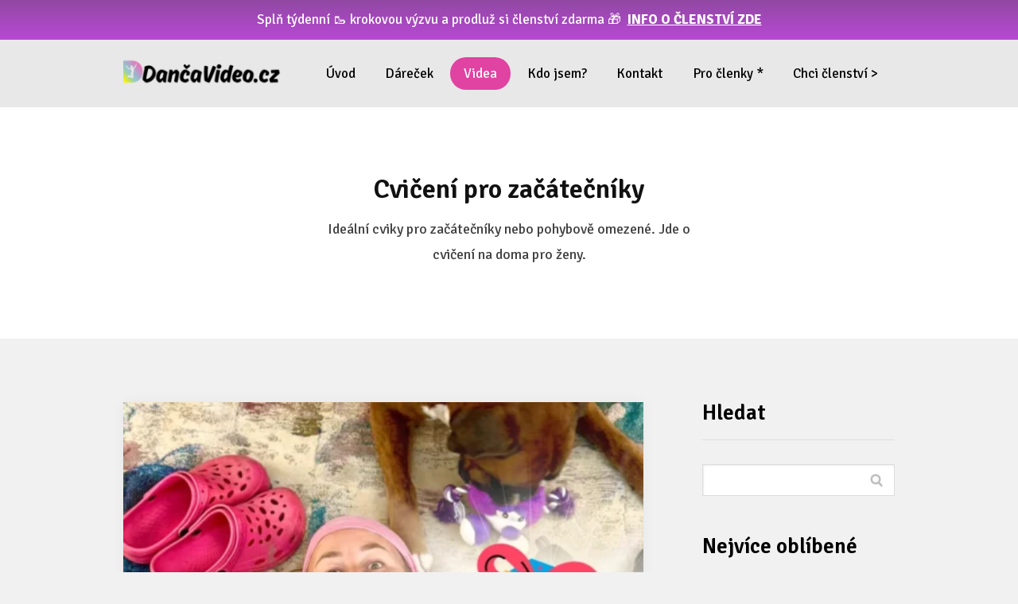

--- FILE ---
content_type: text/html; charset=UTF-8
request_url: https://dancavideo.cz/category/pro-zacatecniky/
body_size: 19921
content:
<!DOCTYPE html>
<html lang="cs">
	<head>
		<meta charset="UTF-8"/>
		<meta http-equiv="X-UA-Compatible" content="IE=edge"/>
		<meta name="viewport" content="width=device-width, initial-scale=1">
		<title>Cvičení pro začátečníky | Danča Hájková - Zdravé hubnutí BEZ diety - DancaVideo.cz</title>

		<meta name='robots' content='max-image-preview:large' />
<link rel="alternate" type="application/rss+xml" title="Danča Hájková - Zdravé hubnutí BEZ diety - DancaVideo.cz &raquo; RSS pro rubriku Cvičení pro začátečníky" href="https://dancavideo.cz/category/pro-zacatecniky/feed/" />
<style id='wp-emoji-styles-inline-css' type='text/css'>

	img.wp-smiley, img.emoji {
		display: inline !important;
		border: none !important;
		box-shadow: none !important;
		height: 1em !important;
		width: 1em !important;
		margin: 0 0.07em !important;
		vertical-align: -0.1em !important;
		background: none !important;
		padding: 0 !important;
	}
/*# sourceURL=wp-emoji-styles-inline-css */
</style>
<link rel='stylesheet' id='titan-adminbar-styles-css' href='https://dancavideo.cz/wp-content/plugins/anti-spam/assets/css/admin-bar.css?ver=7.4.0' type='text/css' media='all' />
<link rel='stylesheet' id='mioweb_content_css-css' href='https://dancavideo.cz/wp-content/themes/mioweb3/modules/mioweb/css/content.css?ver=1768960829' type='text/css' media='all' />
<link rel='stylesheet' id='blog_content_css-css' href='https://dancavideo.cz/wp-content/themes/mioweb3/modules/blog/templates/blog2/style.css?ver=1768960829' type='text/css' media='all' />
<link rel='stylesheet' id='ve-content-style-css' href='https://dancavideo.cz/wp-content/themes/mioweb3/style.css?ver=1768960829' type='text/css' media='all' />
<script type="text/javascript" src="https://dancavideo.cz/wp-includes/js/jquery/jquery.min.js?ver=3.7.1" id="jquery-core-js"></script>
<script type="text/javascript" src="https://dancavideo.cz/wp-includes/js/jquery/jquery-migrate.min.js?ver=3.4.1" id="jquery-migrate-js"></script>
<link rel="icon" type="image/png" href="https://dancavideo.cz/wp-content/uploads/2023/09/Navrh-bez-nazvu.png"><link rel="apple-touch-icon" href="https://dancavideo.cz/wp-content/uploads/2023/09/Navrh-bez-nazvu.png"><meta name="description" content="Ideální cviky pro začátečníky nebo pohybově omezené. Jde o cvičení na doma pro ženy.
" /><meta property="og:title" content="Cvičení pro začátečníky  "/><meta property="og:url" content="https://dancavideo.cz/category/pro-zacatecniky/"/><meta property="og:site_name" content="Danča Hájková - Zdravé hubnutí BEZ diety - DancaVideo.cz"/><meta property="og:locale" content="cs_CZ"/><meta name="google-site-verification" content="NGkl9oNu-mFWNt_P-RhRsJ5w2HKHTvxdGgKq0E4Jnq4"/><script type="text/javascript">
		var ajaxurl = "/wp-admin/admin-ajax.php";
		var locale = "cs_CZ";
		var template_directory_uri = "https://dancavideo.cz/wp-content/themes/mioweb3";
		</script><link id="mw_gf_Caveat" href="https://fonts.googleapis.com/css?family=Caveat:400,700&subset=latin,latin-ext&display=swap" rel="stylesheet" type="text/css"><link id="mw_gf_Signika" href="https://fonts.googleapis.com/css?family=Signika:400,600,700&subset=latin,latin-ext&display=swap" rel="stylesheet" type="text/css"><link id="mw_gf_Open_Sans" href="https://fonts.googleapis.com/css?family=Open+Sans:700&subset=latin,latin-ext&display=swap" rel="stylesheet" type="text/css"><style></style><style>#ve_header_9955row_0.row_text_custom{}#ve_header_9955row_0{background: linear-gradient(to bottom, rgba(145, 72, 163, 1) 0%, rgba(184, 72, 212, 1) 100%) no-repeat border-box;}#ve_header_9955row_0.row_padding_custom{padding-top:10px;padding-bottom:10px;}#ve_header_9955element_0_0_0 > .element_content{--element-bottom-padding:0px;padding-top:0px;}#ve_header_9955element_0_0_0 .in_element_content{font-size: 17px;}#ve_header_9955element_0_0_0 .element_text_style_2{}#header{background: rgba(232, 232, 232, 1);border-bottom: 0px solid #eeeeee;}#site_title{font-size: 28px;font-family: 'Caveat';color: #111111;font-weight: 400;}#site_title img{max-width:200px;}.mw_header .menu > li > a{font-size: 17px;}.header_nav_container nav .menu > li > a, .mw_header_icons a, .mw_close_header_search{color:#000000;}.menu_style_h3 .menu > li:after, .menu_style_h4 .menu > li:after{color:#000000;}#mobile_nav{color:#000000;}#mobile_nav svg{fill:#000000;}.mw_to_cart svg{fill:#000000;}.header_nav_container .sub-menu{background-color:#158ebf;}.menu_style_h6 .menu,.menu_style_h6 .mw_header_right_menu,.menu_style_h7 .header_nav_fullwidth_container,.menu_style_h6 #mobile_nav,.menu_style_h7 #mobile_nav{background-color:#121212;}.mw_to_cart:hover svg{fill:#e043a1;}.menu_style_h1 .menu > li.current-menu-item a, .menu_style_h1 .menu > li.current-page-ancestor > a, .menu_style_h3 .menu > li.current-menu-item a, .menu_style_h3 .menu > li.current-page-ancestor > a, .menu_style_h4 .menu > li.current-menu-item a, .menu_style_h4 .menu > li.current-page-ancestor > a, .menu_style_h8 .menu > li.current-menu-item a, .menu_style_h9 .menu > li.current-menu-item a, .mw_header_icons a:hover, .mw_header_search_container .mw_close_header_search:hover, .menu_style_h1 .menu > li:hover > a, .menu_style_h3 .menu > li:hover > a, .menu_style_h4 .menu > li:hover > a, .menu_style_h8 .menu > li:hover > a, .menu_style_h9 .menu > li:hover > a{color:#e043a1;}.menu_style_h2 li span{background-color:#e043a1;}#mobile_nav:hover{color:#e043a1;}#mobile_nav:hover svg{fill:#e043a1;}.menu_style_h5 .menu > li:hover > a, .menu_style_h5 .menu > li.current-menu-item > a, .menu_style_h5 .menu > li.current-page-ancestor > a, .menu_style_h5 .menu > li.current_page_parent > a, .menu_style_h5 .menu > li:hover > a:before{background-color:#e043a1;}.menu_style_h5 .sub-menu{background-color:#e043a1;}.menu_style_h6 .menu > li:hover > a, .menu_style_h6 .menu > li.current-menu-item > a, .menu_style_h6 .menu > li.current-page-ancestor > a, .menu_style_h6 .menu > li.current_page_parent > a, .menu_style_h7 .menu > li:hover > a, .menu_style_h7 .menu > li.current-menu-item > a, .menu_style_h7 .menu > li.current-page-ancestor > a, .menu_style_h7 .menu > li.current_page_parent > a{background-color:#e043a1;}.menu_style_h6 .sub-menu, .menu_style_h7 .sub-menu{background-color:#e043a1;}.mw_header_icons{font-size:20px;}#header_in{padding-top:18px;padding-bottom:18px;}#header.ve_fixed_header_scrolled{background: rgba(255, 255, 255, 1);}.ve_fixed_header_scrolled #header_in{padding-top:8px;padding-bottom:8px;}.ve_fixed_header_scrolled #site_title{}.ve_fixed_header_scrolled .header_nav_container nav .menu > li > a, .ve_fixed_header_scrolled .mw_header_icons a{}.ve_fixed_header_scrolled.menu_style_h3 .menu > li:after, .ve_fixed_header_scrolled.menu_style_h4 .menu > li:after{}.ve_fixed_header_scrolled #mobile_nav{}.ve_fixed_header_scrolled #mobile_nav svg, .ve_fixed_header_scrolled .mw_to_cart svg{}.ve_fixed_header_scrolled .mw_to_cart:hover svg{}.ve_fixed_header_scrolled.menu_style_h1 .menu > li.current-menu-item a, .ve_fixed_header_scrolled.menu_style_h1 .menu > li.current-page-ancestor > a, .ve_fixed_header_scrolled.menu_style_h3 .menu > li.current-menu-item a, .ve_fixed_header_scrolled.menu_style_h3 .menu > li.current-page-ancestor > a, .ve_fixed_header_scrolled.menu_style_h4 .menu > li.current-menu-item a, .ve_fixed_header_scrolled.menu_style_h4 .menu > li.current-page-ancestor > a, .ve_fixed_header_scrolled.menu_style_h8 .menu > li.current-menu-item a, .ve_fixed_header_scrolled.menu_style_h9 .menu > li.current-menu-item a, .ve_fixed_header_scrolled .mw_header_icons a:hover, .ve_fixed_header_scrolled.menu_style_h1 .menu > li:hover > a, .ve_fixed_header_scrolled.menu_style_h3 .menu > li:hover > a, .ve_fixed_header_scrolled.menu_style_h4 .menu > li:hover > a, .ve_fixed_header_scrolled.menu_style_h8 .menu > li:hover > a, .ve_fixed_header_scrolled.menu_style_h9 .menu > li:hover > a{}.ve_fixed_header_scrolled.menu_style_h2 li span{}.ve_fixed_header_scrolled #mobile_nav:hover{}.ve_fixed_header_scrolled #mobile_nav:hover svg{}.ve_fixed_header_scrolled.menu_style_h5 .menu > li:hover > a, .ve_fixed_header_scrolled.menu_style_h5 .menu > li.current-menu-item > a, .ve_fixed_header_scrolled.menu_style_h5 .menu > li.current-page-ancestor > a, .ve_fixed_header_scrolled.menu_style_h5 .menu > li.current_page_parent > a, .ve_fixed_header_scrolled.menu_style_h5 .menu > li:hover > a:before{}.ve_fixed_header_scrolled.menu_style_h5 .sub-menu{}.ve_fixed_header_scrolled.menu_style_h6 .menu > li:hover > a, .ve_fixed_header_scrolled.menu_style_h6 .menu > li.current-menu-item > a, .ve_fixed_header_scrolled.menu_style_h6 .menu > li.current-page-ancestor > a, .ve_fixed_header_scrolled.menu_style_h6 .menu > li.current_page_parent > a, .ve_fixed_header_scrolled.menu_style_h7 .menu > li:hover > a, .ve_fixed_header_scrolled.menu_style_h7 .menu > li.current-menu-item > a, .ve_fixed_header_scrolled.menu_style_h7 .menu > li.current-page-ancestor > a, .ve_fixed_header_scrolled.menu_style_h7 .menu > li.current_page_parent > a{}.ve_fixed_header_scrolled.menu_style_h6 .sub-menu, .ve_fixed_header_scrolled.menu_style_h7 .sub-menu{}body:not(.page_with_transparent_header) .row_height_full{min-height:calc(100vh - 85px);}.page_with_transparent_header .visual_content_main:not(.mw_transparent_header_padding) > .row:first-child .row_fix_width, .page_with_transparent_header .visual_content_main:not(.mw_transparent_header_padding) .mw_page_builder_content > .row:nth-child(2) .row_fix_width{padding-top:65px;}.page_with_transparent_header .visual_content_main:not(.mw_transparent_header_padding) > .row:first-child .miocarousel .row_fix_width, .page_with_transparent_header .visual_content_main:not(.mw_transparent_header_padding) .mw_page_builder_content > .row:nth-child(2) .miocarousel .row_fix_width{padding-top:95px;}.page_with_transparent_header #wrapper > .empty_content, .page_with_transparent_header .mw_transparent_header_padding{padding-top:85px;}#header .mw_search_form{}#cms_footer_8637row_0.row_text_custom{}#cms_footer_8637row_0{background: rgba(255,255,255,1);}#cms_footer_8637row_0.row_padding_custom{padding-top:73px;padding-bottom:0px;}#cms_footer_8637element_0_0_0 > .element_content{}#cms_footer_8637element_0_0_0 li{font-size: 18px;color: #000000;}#cms_footer_8637element_0_0_0 .menu_element_title{font-size: 22px;}#cms_footer_8637element_0_0_0 li > a:hover{color:#e043a1 !important;}#cms_footer_8637element_0_0_0 li.current_page_item > a{color:#e043a1 !important;}#cms_footer_8637element_0_1_0 > .element_content{}#cms_footer_8637element_0_1_0 li{font-size: 18px;color: #000000;}#cms_footer_8637element_0_1_0 .menu_element_title{font-size: 22px;}#cms_footer_8637element_0_1_0 li > a:hover{color:#e043a1 !important;}#cms_footer_8637element_0_1_0 li.current_page_item > a{color:#e043a1 !important;}#cms_footer_8637element_0_2_0 > .element_content{}#cms_footer_8637element_0_2_0 li{font-size: 18px;color: #000000;}#cms_footer_8637element_0_2_0 .menu_element_title{font-size: 22px;}#cms_footer_8637element_0_2_0 li > a:hover{color:#e043a1 !important;}#cms_footer_8637element_0_2_0 li.current_page_item > a{color:#e043a1 !important;}#cms_footer_8637row_1.row_text_custom{}#cms_footer_8637row_1{background: rgba(255,255,255,1);}#cms_footer_8637row_1.row_padding_custom{padding-top:19px;padding-bottom:56px;}#cms_footer_8637element_1_0_0 > .element_content{}#cms_footer_8637element_1_0_0 .ve_content_first_button.ve_content_button_size_custom{font-size:24px;}#cms_footer_8637element_1_0_1 > .element_content{}#cms_footer_8637element_1_0_1 .mw_social_icon_bg{margin-right:44px;width:23px;height:23px;font-size:23px;border-color:#b848d4;}#cms_footer_8637element_1_0_1 .mw_social_icon_bg svg{width:23px;height:23px;fill:#b848d4;}#cms_footer_8637element_1_0_1 .mw_social_icon_bg:hover svg{fill:#871da1;}#cms_footer_8637element_1_0_1 .mw_social_icon_bg:hover{border-color:#871da1;}#footer .footer_end{background: rgba(255, 255, 255, 1);font-size: 20px;color: #666666;}.ve_content_button_style_basic{color:#ffffff;background: rgba(12, 189, 160, 1);-moz-border-radius: 9999px;-webkit-border-radius: 9999px;-khtml-border-radius: 9999px;border-radius: 9999px;padding: calc(1.3em - 0px) 2.1em calc(1.3em - 0px) 2.1em;}.ve_content_button_style_basic .ve_button_subtext{}.ve_content_button_style_basic:hover{color:#ffffff;background: #0a9780;border-color:#000000;}.ve_content_button_style_inverse{color:#ffffff;-moz-border-radius: 9999px;-webkit-border-radius: 9999px;-khtml-border-radius: 9999px;border-radius: 9999px;border-color:#ffffff;border-width:3px;padding: calc(1.3em - 3px) 2.1em calc(1.3em - 3px) 2.1em;}.ve_content_button_style_inverse .ve_button_subtext{}.ve_content_button_style_inverse:hover{color:#0cbda0;background: rgba(255, 255, 255, 1);}.ve_content_button_style_2{color:#ffffff;background: rgba(235, 46, 29, 1);-moz-border-radius: 9999px;-webkit-border-radius: 9999px;-khtml-border-radius: 9999px;border-radius: 9999px;padding: calc(1.3em - 0px) 2.1em calc(1.3em - 0px) 2.1em;}.ve_content_button_style_2 .ve_button_subtext{}.ve_content_button_style_2:hover{color:#ffffff;background: #bc2517;border-color:#000000;}.ve_content_button_style_3{color:#ffffff;background: linear-gradient(to bottom, rgba(255, 172, 56, 1) 0%, rgba(255, 145, 0, 1) 100%) no-repeat border-box;-moz-border-radius: 9999px;-webkit-border-radius: 9999px;-khtml-border-radius: 9999px;border-radius: 9999px;padding: calc(1.3em - 0px) 2.1em calc(1.3em - 0px) 2.1em;}.ve_content_button_style_3 .ve_button_subtext{}.ve_content_button_style_3:hover{color:#ffffff;background: linear-gradient(to bottom, #cc8a2d 0%, #cc7400 100%) no-repeat border-box;border-color:#000000;}.ve_content_button_style_4{color:#ffffff;background: rgba(255, 153, 0, 1);-moz-border-radius: 9999px;-webkit-border-radius: 9999px;-khtml-border-radius: 9999px;border-radius: 9999px;padding: calc(1.3em - 0px) 2.1em calc(1.3em - 0px) 2.1em;}.ve_content_button_style_4 .ve_button_subtext{}.ve_content_button_style_4:hover{color:#ffffff;background: #cc7a00;border-color:#935800;}.ve_content_button_style_6{color:#ffffff;background: rgba(12, 189, 160, 1);-moz-border-radius: 0px;-webkit-border-radius: 0px;-khtml-border-radius: 0px;border-radius: 0px;padding: calc(1.3em - 0px) 2.1em calc(1.3em - 0px) 2.1em;}.ve_content_button_style_6 .ve_button_subtext{}.ve_content_button_style_6:hover{color:#ffffff;background: #0a9780;border-color:#000000;}.ve_content_button_style_7{color:#ffffff;background: linear-gradient(to bottom, rgba(224, 67, 161, 1) 0%, rgba(131, 127, 227, 1) 100%) no-repeat border-box;-moz-border-radius: 8px;-webkit-border-radius: 8px;-khtml-border-radius: 8px;border-radius: 8px;padding: calc(1.0em - 0px) 1.8em calc(1.0em - 0px) 1.8em;}.ve_content_button_style_7 .ve_button_subtext{}.ve_content_button_style_7:hover{color:#ffffff;background: linear-gradient(to bottom, #b33681 0%, #6966b6 100%) no-repeat border-box;}.ve_content_button_style_8{color:#ffffff;background: rgba(152, 150, 240, 1);-moz-border-radius: 9999px;-webkit-border-radius: 9999px;-khtml-border-radius: 9999px;border-radius: 9999px;padding: calc(1.3em - 0px) 2.1em calc(1.3em - 0px) 2.1em;}.ve_content_button_style_8 .ve_button_subtext{}.ve_content_button_style_8:hover{color:#ffffff;background: #7a78c0;border-color:#000000;}.ve_content_button_style_9{color:#ffffff;background: rgba(131, 127, 227, 1);-moz-border-radius: 8px;-webkit-border-radius: 8px;-khtml-border-radius: 8px;border-radius: 8px;padding: calc(1em - 0px) 2.1em calc(1em - 0px) 2.1em;}.ve_content_button_style_9 .ve_button_subtext{}.ve_content_button_style_9:hover{color:#ffffff;background: #6966b6;border-color:#000000;}.ve_content_button_style_10{color:#ffffff;background: linear-gradient(to bottom, rgba(183, 124, 214, 1) 0%, rgba(100, 42, 145, 1) 100%) no-repeat border-box;-moz-border-radius: 9999px;-webkit-border-radius: 9999px;-khtml-border-radius: 9999px;border-radius: 9999px;padding: calc(1.5em - 0px) 2.1em calc(1.5em - 0px) 2.1em;}.ve_content_button_style_10 .ve_button_subtext{}.ve_content_button_style_10:hover{color:#ffffff;background: linear-gradient(to bottom, #9263ab 0%, #502274 100%) no-repeat border-box;border-color:#000000;}.ve_content_button_style_11{color:#ffffff;background: rgba(145, 72, 163, 1);-moz-border-radius: 9999px;-webkit-border-radius: 9999px;-khtml-border-radius: 9999px;border-radius: 9999px;padding: calc(1.3em - 0px) 2.1em calc(1.3em - 0px) 2.1em;}.ve_content_button_style_11 .ve_button_subtext{}.ve_content_button_style_11:hover{color:#ffffff;background: #743a82;border-color:#000000;}.ve_content_button_style_12{color:#ffffff;background: linear-gradient(to bottom, rgba(145, 72, 163, 1) 0%, rgba(224, 67, 161, 1) 100%) no-repeat border-box;-moz-border-radius: 9999px;-webkit-border-radius: 9999px;-khtml-border-radius: 9999px;border-radius: 9999px;padding: calc(1.3em - 0px) 2.1em calc(1.3em - 0px) 2.1em;}.ve_content_button_style_12 .ve_button_subtext{}.ve_content_button_style_12:hover{color:#ffffff;background: linear-gradient(to bottom, #743a82 0%, #b33681 100%) no-repeat border-box;border-color:#000000;}.ve_content_button_style_13{color:#ffffff;background: rgba(224, 67, 161, 1);-moz-border-radius: 9999px;-webkit-border-radius: 9999px;-khtml-border-radius: 9999px;border-radius: 9999px;padding: calc(1.3em - 0px) 2.1em calc(1.3em - 0px) 2.1em;}.ve_content_button_style_13 .ve_button_subtext{}.ve_content_button_style_13:hover{color:#ffffff;background: #b33681;border-color:#000000;}.ve_content_button_style_14{color:#ffffff;background: rgba(145, 72, 163, 1);-moz-border-radius: 9999px;-webkit-border-radius: 9999px;-khtml-border-radius: 9999px;border-radius: 9999px;padding: calc(1.3em - 0px) 2.1em calc(1.3em - 0px) 2.1em;}.ve_content_button_style_14 .ve_button_subtext{}.ve_content_button_style_14:hover{color:#ffffff;background: #743a82;border-color:#000000;}.ve_content_button_style_15{color:#ffffff;background: rgba(131, 127, 227, 1);-moz-border-radius: 8px;-webkit-border-radius: 8px;-khtml-border-radius: 8px;border-radius: 8px;padding: calc(1.3em - 0px) 2.1em calc(1.3em - 0px) 2.1em;}.ve_content_button_style_15 .ve_button_subtext{}.ve_content_button_style_15:hover{color:#ffffff;background: #6966b6;border-color:#000000;}#blog_top_panel{background: #ffffff;}#blog_top_panel h1{font-size: 34px;color: #111111;line-height: 0.8;}#blog_top_panel .blog_top_panel_text, #blog_top_panel .blog_top_panel_subtext, #blog_top_panel .blog_top_author_title small, #blog_top_panel .blog_top_author_desc{color: #111111;}#blog-sidebar .widgettitle{font-size: 27px;line-height: 1;}.article h2 a{font-size: 26px;color: #000000;}.entry_content{line-height:1.8;}.article_body .excerpt{color: #575757;}.article .article_button_more{background-color:#209bce;}.article .article_button_more:hover{background-color:#1a7ca5;}body{background-color:#f1f1f1;font-size: 18px;font-family: 'Signika';font-weight: 400;line-height: 1.8;}.entry_content ul:not(.in_element_content) li{background-position-y:calc(0.9em - 13px);}.row_text_auto.light_color{color:#111111;}.row_text_default{color:#111111;}.row .light_color{color:#111111;}.row .text_default{color:#111111;}a{color:#1b85c2;}.row_text_auto.light_color a:not(.ve_content_button){color:#1b85c2;}.row_text_default a:not(.ve_content_button){color:#1b85c2;}.row .ve_content_block.text_default a:not(.ve_content_button){color:#1b85c2;}a:not(.ve_content_button):hover{color:#1b85c2;}.row_text_auto.light_color a:not(.ve_content_button):hover{color:#1b85c2;}.row_text_default a:not(.ve_content_button):hover{color:#1b85c2;}.row .ve_content_block.text_default a:not(.ve_content_button):hover{color:#1b85c2;}.row_text_auto.dark_color{color:#ffffff;}.row_text_invers{color:#ffffff;}.row .text_invers{color:#ffffff;}.row .dark_color:not(.text_default){color:#ffffff;}.blog_entry_content .dark_color:not(.text_default){color:#ffffff;}.row_text_auto.dark_color a:not(.ve_content_button){color:#ffffff;}.row .dark_color:not(.text_default) a:not(.ve_content_button){color:#ffffff;}.row_text_invers a:not(.ve_content_button){color:#ffffff;}.row .ve_content_block.text_invers a:not(.ve_content_button){color:#ffffff;}.row .light_color a:not(.ve_content_button){color:#1b85c2;}.row .light_color a:not(.ve_content_button):hover{color:#1b85c2;}.title_element_container,.mw_element_items_style_4 .mw_element_item:not(.dark_color) .title_element_container,.mw_element_items_style_7 .mw_element_item:not(.dark_color) .title_element_container,.in_features_element_4 .mw_feature:not(.dark_color) .title_element_container,.in_element_image_text_2 .el_it_text:not(.dark_color) .title_element_container,.in_element_image_text_3 .el_it_text:not(.dark_color) .title_element_container,.entry_content h1,.entry_content h2,.entry_content h3,.entry_content h4,.entry_content h5,.entry_content h6{font-family:Signika;font-weight:600;line-height:1.2;}.subtitle_element_container,.mw_element_items_style_4 .mw_element_item:not(.dark_color) .subtitle_element_container,.mw_element_items_style_7 .mw_element_item:not(.dark_color) .subtitle_element_container,.in_features_element_4 .mw_feature:not(.dark_color) .subtitle_element_container,.in_element_image_text_2 .el_it_text:not(.dark_color) .subtitle_element_container,.in_element_image_text_3 .el_it_text:not(.dark_color) .subtitle_element_container{font-family:Open Sans;font-weight:700;line-height:1.2;}.entry_content h1{font-size: 30px;}.entry_content h2{font-size: 23px;}.entry_content h3{font-size: 18px;}.entry_content h4{font-size: 15px;}.entry_content h5{font-size: 15px;}.entry_content h6{font-size: 15px;}.row_fix_width,.fix_width,.fixed_width_content .visual_content_main,.row_fixed,.fixed_width_page .visual_content_main,.fixed_width_page header,.fixed_width_page footer,.fixed_narrow_width_page #wrapper,#blog-container,.ve-header-type2 .header_nav_container{max-width:970px;}@media screen and (max-width: 969px) {#ve_header_9955row_0.row_padding_custom{}#ve_header_9955element_0_0_0 > .element_content{padding-top:0px;}#ve_header_9955element_0_0_0 .in_element_content{}#cms_footer_8637row_0.row_padding_custom{}#cms_footer_8637element_0_0_0 > .element_content{padding-top:0px;}#cms_footer_8637element_0_1_0 > .element_content{padding-top:0px;}#cms_footer_8637element_0_2_0 > .element_content{padding-top:0px;}#cms_footer_8637row_1.row_padding_custom{}#cms_footer_8637element_1_0_0 > .element_content{padding-top:0px;}#cms_footer_8637element_1_0_1 > .element_content{padding-top:0px;}}@media screen and (max-width: 767px) {#ve_header_9955row_0.row_padding_custom{}#ve_header_9955element_0_0_0 > .element_content{padding-top:0px;}#ve_header_9955element_0_0_0 .in_element_content{}#cms_footer_8637row_0.row_padding_custom{padding-top:52px;}#cms_footer_8637element_0_0_0 > .element_content{padding-top:0px;}#cms_footer_8637element_0_1_0 > .element_content{padding-top:0px;}#cms_footer_8637element_0_2_0 > .element_content{padding-top:0px;}#cms_footer_8637row_1.row_padding_custom{}#cms_footer_8637element_1_0_0 > .element_content{--element-bottom-padding:32px;padding-top:0px;}#cms_footer_8637element_1_0_1 > .element_content{--element-bottom-padding:67px;padding-top:0px;}}</style><!-- Global site tag (gtag.js) - Google Analytics -->
			<script async src="https://www.googletagmanager.com/gtag/js?id=G-VS3S7MJ6MJ"></script>
			<script>
				window.dataLayer = window.dataLayer || [];
				
				function gtag(){dataLayer.push(arguments);}
				gtag('js', new Date());
				gtag('consent', 'default', {
				
				'ad_storage': 'granted',
				'ad_personalization': 'granted',
				'ad_user_data': 'granted',
				'analytics_storage': 'granted'
				});
				gtag('config', 'G-VS3S7MJ6MJ');
			</script><!-- Facebook Pixel Code -->
<script>
  !function(f,b,e,v,n,t,s)
  {if(f.fbq)return;n=f.fbq=function(){n.callMethod?
  n.callMethod.apply(n,arguments):n.queue.push(arguments)};
  if(!f._fbq)f._fbq=n;n.push=n;n.loaded=!0;n.version='2.0';
  n.queue=[];t=b.createElement(e);t.async=!0;
  t.src=v;s=b.getElementsByTagName(e)[0];
  s.parentNode.insertBefore(t,s)}(window, document,'script',
  'https://connect.facebook.net/en_US/fbevents.js');
  fbq('init', '439867056946418');
  fbq('track', 'PageView');
</script>
<noscript><img height="1" width="1" style="display:none"
  src="https://www.facebook.com/tr?id=439867056946418&ev=PageView&noscript=1"
/></noscript>
<!-- End Facebook Pixel Code --><!-- Smartsupp Live Chat script -->
<script type="text/javascript">
var _smartsupp = _smartsupp || {};
_smartsupp.key = 'c6ed3a56f9d09ac9124475e8a890397f9646a030';
window.smartsupp||(function(d) {
  var s,c,o=smartsupp=function(){ o._.push(arguments)};o._=[];
  s=d.getElementsByTagName('script')[0];c=d.createElement('script');
  c.type='text/javascript';c.charset='utf-8';c.async=true;
  c.src='https://www.smartsuppchat.com/loader.js?';s.parentNode.insertBefore(c,s);
})(document);
</script>
<noscript> Powered by <a href=“https://www.smartsupp.com” target=“_blank”>Smartsupp</a></noscript>
<!-- Meta Pixel Code -->
<script type='text/javascript'>
!function(f,b,e,v,n,t,s){if(f.fbq)return;n=f.fbq=function(){n.callMethod?
n.callMethod.apply(n,arguments):n.queue.push(arguments)};if(!f._fbq)f._fbq=n;
n.push=n;n.loaded=!0;n.version='2.0';n.queue=[];t=b.createElement(e);t.async=!0;
t.src=v;s=b.getElementsByTagName(e)[0];s.parentNode.insertBefore(t,s)}(window,
document,'script','https://connect.facebook.net/en_US/fbevents.js');
</script>
<!-- End Meta Pixel Code -->
<script type='text/javascript'>var url = window.location.origin + '?ob=open-bridge';
            fbq('set', 'openbridge', '439867056946418', url);
fbq('init', '439867056946418', {}, {
    "agent": "wordpress-6.9-4.1.5"
})</script><script type='text/javascript'>
    fbq('track', 'PageView', []);
  </script><style type="text/css">.recentcomments a{display:inline !important;padding:0 !important;margin:0 !important;}</style>	<style id='wp-block-heading-inline-css' type='text/css'>
h1:where(.wp-block-heading).has-background,h2:where(.wp-block-heading).has-background,h3:where(.wp-block-heading).has-background,h4:where(.wp-block-heading).has-background,h5:where(.wp-block-heading).has-background,h6:where(.wp-block-heading).has-background{padding:1.25em 2.375em}h1.has-text-align-left[style*=writing-mode]:where([style*=vertical-lr]),h1.has-text-align-right[style*=writing-mode]:where([style*=vertical-rl]),h2.has-text-align-left[style*=writing-mode]:where([style*=vertical-lr]),h2.has-text-align-right[style*=writing-mode]:where([style*=vertical-rl]),h3.has-text-align-left[style*=writing-mode]:where([style*=vertical-lr]),h3.has-text-align-right[style*=writing-mode]:where([style*=vertical-rl]),h4.has-text-align-left[style*=writing-mode]:where([style*=vertical-lr]),h4.has-text-align-right[style*=writing-mode]:where([style*=vertical-rl]),h5.has-text-align-left[style*=writing-mode]:where([style*=vertical-lr]),h5.has-text-align-right[style*=writing-mode]:where([style*=vertical-rl]),h6.has-text-align-left[style*=writing-mode]:where([style*=vertical-lr]),h6.has-text-align-right[style*=writing-mode]:where([style*=vertical-rl]){rotate:180deg}
/*# sourceURL=https://dancavideo.cz/wp-includes/blocks/heading/style.min.css */
</style>
<style id='wp-block-paragraph-inline-css' type='text/css'>
.is-small-text{font-size:.875em}.is-regular-text{font-size:1em}.is-large-text{font-size:2.25em}.is-larger-text{font-size:3em}.has-drop-cap:not(:focus):first-letter{float:left;font-size:8.4em;font-style:normal;font-weight:100;line-height:.68;margin:.05em .1em 0 0;text-transform:uppercase}body.rtl .has-drop-cap:not(:focus):first-letter{float:none;margin-left:.1em}p.has-drop-cap.has-background{overflow:hidden}:root :where(p.has-background){padding:1.25em 2.375em}:where(p.has-text-color:not(.has-link-color)) a{color:inherit}p.has-text-align-left[style*="writing-mode:vertical-lr"],p.has-text-align-right[style*="writing-mode:vertical-rl"]{rotate:180deg}
/*# sourceURL=https://dancavideo.cz/wp-includes/blocks/paragraph/style.min.css */
</style>
<style id='global-styles-inline-css' type='text/css'>
:root{--wp--preset--aspect-ratio--square: 1;--wp--preset--aspect-ratio--4-3: 4/3;--wp--preset--aspect-ratio--3-4: 3/4;--wp--preset--aspect-ratio--3-2: 3/2;--wp--preset--aspect-ratio--2-3: 2/3;--wp--preset--aspect-ratio--16-9: 16/9;--wp--preset--aspect-ratio--9-16: 9/16;--wp--preset--color--black: #000000;--wp--preset--color--cyan-bluish-gray: #abb8c3;--wp--preset--color--white: #ffffff;--wp--preset--color--pale-pink: #f78da7;--wp--preset--color--vivid-red: #cf2e2e;--wp--preset--color--luminous-vivid-orange: #ff6900;--wp--preset--color--luminous-vivid-amber: #fcb900;--wp--preset--color--light-green-cyan: #7bdcb5;--wp--preset--color--vivid-green-cyan: #00d084;--wp--preset--color--pale-cyan-blue: #8ed1fc;--wp--preset--color--vivid-cyan-blue: #0693e3;--wp--preset--color--vivid-purple: #9b51e0;--wp--preset--gradient--vivid-cyan-blue-to-vivid-purple: linear-gradient(135deg,rgb(6,147,227) 0%,rgb(155,81,224) 100%);--wp--preset--gradient--light-green-cyan-to-vivid-green-cyan: linear-gradient(135deg,rgb(122,220,180) 0%,rgb(0,208,130) 100%);--wp--preset--gradient--luminous-vivid-amber-to-luminous-vivid-orange: linear-gradient(135deg,rgb(252,185,0) 0%,rgb(255,105,0) 100%);--wp--preset--gradient--luminous-vivid-orange-to-vivid-red: linear-gradient(135deg,rgb(255,105,0) 0%,rgb(207,46,46) 100%);--wp--preset--gradient--very-light-gray-to-cyan-bluish-gray: linear-gradient(135deg,rgb(238,238,238) 0%,rgb(169,184,195) 100%);--wp--preset--gradient--cool-to-warm-spectrum: linear-gradient(135deg,rgb(74,234,220) 0%,rgb(151,120,209) 20%,rgb(207,42,186) 40%,rgb(238,44,130) 60%,rgb(251,105,98) 80%,rgb(254,248,76) 100%);--wp--preset--gradient--blush-light-purple: linear-gradient(135deg,rgb(255,206,236) 0%,rgb(152,150,240) 100%);--wp--preset--gradient--blush-bordeaux: linear-gradient(135deg,rgb(254,205,165) 0%,rgb(254,45,45) 50%,rgb(107,0,62) 100%);--wp--preset--gradient--luminous-dusk: linear-gradient(135deg,rgb(255,203,112) 0%,rgb(199,81,192) 50%,rgb(65,88,208) 100%);--wp--preset--gradient--pale-ocean: linear-gradient(135deg,rgb(255,245,203) 0%,rgb(182,227,212) 50%,rgb(51,167,181) 100%);--wp--preset--gradient--electric-grass: linear-gradient(135deg,rgb(202,248,128) 0%,rgb(113,206,126) 100%);--wp--preset--gradient--midnight: linear-gradient(135deg,rgb(2,3,129) 0%,rgb(40,116,252) 100%);--wp--preset--font-size--small: 13px;--wp--preset--font-size--medium: 20px;--wp--preset--font-size--large: 36px;--wp--preset--font-size--x-large: 42px;--wp--preset--spacing--20: 0.44rem;--wp--preset--spacing--30: 0.67rem;--wp--preset--spacing--40: 1rem;--wp--preset--spacing--50: 1.5rem;--wp--preset--spacing--60: 2.25rem;--wp--preset--spacing--70: 3.38rem;--wp--preset--spacing--80: 5.06rem;--wp--preset--shadow--natural: 6px 6px 9px rgba(0, 0, 0, 0.2);--wp--preset--shadow--deep: 12px 12px 50px rgba(0, 0, 0, 0.4);--wp--preset--shadow--sharp: 6px 6px 0px rgba(0, 0, 0, 0.2);--wp--preset--shadow--outlined: 6px 6px 0px -3px rgb(255, 255, 255), 6px 6px rgb(0, 0, 0);--wp--preset--shadow--crisp: 6px 6px 0px rgb(0, 0, 0);}:where(.is-layout-flex){gap: 0.5em;}:where(.is-layout-grid){gap: 0.5em;}body .is-layout-flex{display: flex;}.is-layout-flex{flex-wrap: wrap;align-items: center;}.is-layout-flex > :is(*, div){margin: 0;}body .is-layout-grid{display: grid;}.is-layout-grid > :is(*, div){margin: 0;}:where(.wp-block-columns.is-layout-flex){gap: 2em;}:where(.wp-block-columns.is-layout-grid){gap: 2em;}:where(.wp-block-post-template.is-layout-flex){gap: 1.25em;}:where(.wp-block-post-template.is-layout-grid){gap: 1.25em;}.has-black-color{color: var(--wp--preset--color--black) !important;}.has-cyan-bluish-gray-color{color: var(--wp--preset--color--cyan-bluish-gray) !important;}.has-white-color{color: var(--wp--preset--color--white) !important;}.has-pale-pink-color{color: var(--wp--preset--color--pale-pink) !important;}.has-vivid-red-color{color: var(--wp--preset--color--vivid-red) !important;}.has-luminous-vivid-orange-color{color: var(--wp--preset--color--luminous-vivid-orange) !important;}.has-luminous-vivid-amber-color{color: var(--wp--preset--color--luminous-vivid-amber) !important;}.has-light-green-cyan-color{color: var(--wp--preset--color--light-green-cyan) !important;}.has-vivid-green-cyan-color{color: var(--wp--preset--color--vivid-green-cyan) !important;}.has-pale-cyan-blue-color{color: var(--wp--preset--color--pale-cyan-blue) !important;}.has-vivid-cyan-blue-color{color: var(--wp--preset--color--vivid-cyan-blue) !important;}.has-vivid-purple-color{color: var(--wp--preset--color--vivid-purple) !important;}.has-black-background-color{background-color: var(--wp--preset--color--black) !important;}.has-cyan-bluish-gray-background-color{background-color: var(--wp--preset--color--cyan-bluish-gray) !important;}.has-white-background-color{background-color: var(--wp--preset--color--white) !important;}.has-pale-pink-background-color{background-color: var(--wp--preset--color--pale-pink) !important;}.has-vivid-red-background-color{background-color: var(--wp--preset--color--vivid-red) !important;}.has-luminous-vivid-orange-background-color{background-color: var(--wp--preset--color--luminous-vivid-orange) !important;}.has-luminous-vivid-amber-background-color{background-color: var(--wp--preset--color--luminous-vivid-amber) !important;}.has-light-green-cyan-background-color{background-color: var(--wp--preset--color--light-green-cyan) !important;}.has-vivid-green-cyan-background-color{background-color: var(--wp--preset--color--vivid-green-cyan) !important;}.has-pale-cyan-blue-background-color{background-color: var(--wp--preset--color--pale-cyan-blue) !important;}.has-vivid-cyan-blue-background-color{background-color: var(--wp--preset--color--vivid-cyan-blue) !important;}.has-vivid-purple-background-color{background-color: var(--wp--preset--color--vivid-purple) !important;}.has-black-border-color{border-color: var(--wp--preset--color--black) !important;}.has-cyan-bluish-gray-border-color{border-color: var(--wp--preset--color--cyan-bluish-gray) !important;}.has-white-border-color{border-color: var(--wp--preset--color--white) !important;}.has-pale-pink-border-color{border-color: var(--wp--preset--color--pale-pink) !important;}.has-vivid-red-border-color{border-color: var(--wp--preset--color--vivid-red) !important;}.has-luminous-vivid-orange-border-color{border-color: var(--wp--preset--color--luminous-vivid-orange) !important;}.has-luminous-vivid-amber-border-color{border-color: var(--wp--preset--color--luminous-vivid-amber) !important;}.has-light-green-cyan-border-color{border-color: var(--wp--preset--color--light-green-cyan) !important;}.has-vivid-green-cyan-border-color{border-color: var(--wp--preset--color--vivid-green-cyan) !important;}.has-pale-cyan-blue-border-color{border-color: var(--wp--preset--color--pale-cyan-blue) !important;}.has-vivid-cyan-blue-border-color{border-color: var(--wp--preset--color--vivid-cyan-blue) !important;}.has-vivid-purple-border-color{border-color: var(--wp--preset--color--vivid-purple) !important;}.has-vivid-cyan-blue-to-vivid-purple-gradient-background{background: var(--wp--preset--gradient--vivid-cyan-blue-to-vivid-purple) !important;}.has-light-green-cyan-to-vivid-green-cyan-gradient-background{background: var(--wp--preset--gradient--light-green-cyan-to-vivid-green-cyan) !important;}.has-luminous-vivid-amber-to-luminous-vivid-orange-gradient-background{background: var(--wp--preset--gradient--luminous-vivid-amber-to-luminous-vivid-orange) !important;}.has-luminous-vivid-orange-to-vivid-red-gradient-background{background: var(--wp--preset--gradient--luminous-vivid-orange-to-vivid-red) !important;}.has-very-light-gray-to-cyan-bluish-gray-gradient-background{background: var(--wp--preset--gradient--very-light-gray-to-cyan-bluish-gray) !important;}.has-cool-to-warm-spectrum-gradient-background{background: var(--wp--preset--gradient--cool-to-warm-spectrum) !important;}.has-blush-light-purple-gradient-background{background: var(--wp--preset--gradient--blush-light-purple) !important;}.has-blush-bordeaux-gradient-background{background: var(--wp--preset--gradient--blush-bordeaux) !important;}.has-luminous-dusk-gradient-background{background: var(--wp--preset--gradient--luminous-dusk) !important;}.has-pale-ocean-gradient-background{background: var(--wp--preset--gradient--pale-ocean) !important;}.has-electric-grass-gradient-background{background: var(--wp--preset--gradient--electric-grass) !important;}.has-midnight-gradient-background{background: var(--wp--preset--gradient--midnight) !important;}.has-small-font-size{font-size: var(--wp--preset--font-size--small) !important;}.has-medium-font-size{font-size: var(--wp--preset--font-size--medium) !important;}.has-large-font-size{font-size: var(--wp--preset--font-size--large) !important;}.has-x-large-font-size{font-size: var(--wp--preset--font-size--x-large) !important;}
/*# sourceURL=global-styles-inline-css */
</style>
</head>
<body class="archive category category-pro-zacatecniky category-71 wp-theme-mioweb3 ve_list_style1 desktop_view blog-structure-sidebar-right blog-appearance-style3 blog-posts-list-style-3 blog-single-style-5">
<div id="wrapper">
<header><div class="visual_content  "><div id="ve_header_9955row_0" class="row row_basic row_ve_header_9955 row_basic ve_valign_center row_height_default row_padding_custom row_text_auto dark_color" ><div class="row_background_container background_container "><div class="background_overlay"></div></div><div class="row_fix_width"><div class="col col-one col-first col-last"><div  id="ve_header_9955element_0_0_0"  class="element_container text_element_container "><div  class="element_content element_align_center"><div class="in_element_content entry_content ve_content_text ve_text ve_text_style_1 element_text_size_medium element_text_style_1 element_text_li" ><p style="text-align: center;">Splň týdenní 🥾 krokovou výzvu a&nbsp;prodluž si členství zdarma 🎁  <strong><a href="https://dancavideo.cz/clenstvi/">INFO O ČLENSTVÍ ZDE</a></strong></p>
</div></div></div></div></div></div></div><div class="header_with_content"><div id="header" class="mw_header ve-header-type1 menu_style_h5 menu_active_color_dark menu_submenu_bg_dark ve_fixed_header ve_fixed_with_shadow background_cover header_menu_align_right"><div class="header_background_container background_container "><div class="background_overlay"></div></div><div id="header_in" class="fix_width">		<a href="https://dancavideo.cz/blog/" id="site_title" title="Danča Hájková - Zdravé hubnutí BEZ diety - DancaVideo.cz">
		<img width="213" height="47" src="https://dancavideo.cz/wp-content/uploads/2025/03/Danca-Hajkova-cviceni-logo-1-213x47.png" class="" alt="Danča Hájková - Zdravé hubnutí BEZ diety - DancaVideo.cz" sizes="(min-width: 200px) 200px, (min-width:767px) 100vw, (min-width:200px) 200px, 90vw" decoding="async" srcset="https://dancavideo.cz/wp-content/uploads/2025/03/Danca-Hajkova-cviceni-logo-1-213x47.png 213w, https://dancavideo.cz/wp-content/uploads/2025/03/Danca-Hajkova-cviceni-logo-1-171x37.png 171w, https://dancavideo.cz/wp-content/uploads/2025/03/Danca-Hajkova-cviceni-logo-1.png 297w" />		</a>
				<a href="#" id="mobile_nav">
			<div class="mobile_nav_inner">
				<span>MENU</span>
				<svg version="1.1" xmlns="http://www.w3.org/2000/svg"  width="24" height="24" viewBox="0 0 24 24"><path d="M21 11h-18c-0.6 0-1 0.4-1 1s0.4 1 1 1h18c0.6 0 1-0.4 1-1s-0.4-1-1-1z"/><path d="M3 7h18c0.6 0 1-0.4 1-1s-0.4-1-1-1h-18c-0.6 0-1 0.4-1 1s0.4 1 1 1z"/><path d="M21 17h-18c-0.6 0-1 0.4-1 1s0.4 1 1 1h18c0.6 0 1-0.4 1-1s-0.4-1-1-1z"/></svg>			</div>
		</a>
		<div class="header_nav_container"><nav><div id="mobile_nav_close"><svg version="1.1" xmlns="http://www.w3.org/2000/svg"  width="24" height="24" viewBox="0 0 24 24"><path d="M13.4 12l5.3-5.3c0.4-0.4 0.4-1 0-1.4s-1-0.4-1.4 0l-5.3 5.3-5.3-5.3c-0.4-0.4-1-0.4-1.4 0s-0.4 1 0 1.4l5.3 5.3-5.3 5.3c-0.4 0.4-0.4 1 0 1.4 0.2 0.2 0.4 0.3 0.7 0.3s0.5-0.1 0.7-0.3l5.3-5.3 5.3 5.3c0.2 0.2 0.5 0.3 0.7 0.3s0.5-0.1 0.7-0.3c0.4-0.4 0.4-1 0-1.4l-5.3-5.3z"/></svg></div><div class="mw_header_menu_container"><div class="mw_header_menu_wrap"><ul id="menu-hlavni-menu" class="menu"><li id="menu-item-14" class="menu-item menu-item-type-post_type menu-item-object-page menu-item-home menu-item-14"><a href="https://dancavideo.cz/">Úvod</a><span></span></li>
<li id="menu-item-1999" class="menu-item menu-item-type-post_type menu-item-object-page menu-item-1999"><a href="https://dancavideo.cz/darecek/">Dáreček</a><span></span></li>
<li id="menu-item-292" class="menu-item menu-item-type-post_type menu-item-object-page current_page_parent menu-item-292"><a href="https://dancavideo.cz/blog/">Videa</a><span></span></li>
<li id="menu-item-15" class="menu-item menu-item-type-post_type menu-item-object-page menu-item-15"><a href="https://dancavideo.cz/kdo-jsem/">Kdo jsem?</a><span></span></li>
<li id="menu-item-18" class="menu-item menu-item-type-post_type menu-item-object-page menu-item-18"><a href="https://dancavideo.cz/kontakt/">Kontakt</a><span></span></li>
<li id="menu-item-156" class="menu-item menu-item-type-custom menu-item-object-custom menu-item-156"><a href="https://dancavideo.cz/prihlaseni/">Pro členky *</a><span></span></li>
<li id="menu-item-157" class="menu-item menu-item-type-post_type menu-item-object-page menu-item-157"><a href="https://dancavideo.cz/clenstvi/">Chci členství ></a><span></span></li>
</ul></div></div></nav></div></div></div></div></header><div id="blog_top_panel" class="">
	<div id="blog_top_panel_container" class="mw_transparent_header_padding">
		<h1 class="title_element_container">Cvičení pro začátečníky</h1>
		<div class="blog_top_panel_text"><p>Ideální cviky pro začátečníky nebo pohybově omezené. Jde o cvičení na doma pro ženy.</p>
</div>	</div>
</div>
<div id="blog-container">
	<div id="blog-content">
		<script>
jQuery(document).ready(function($) {
	var height=0;
	var a;
	$('.same_height_blog_row').each(function(){
		$('.article', this).each(function(){
			if($(this).height()>height) height=$(this).height();
		});

		$('.article', this).each(function(){
			a=$(this).find('.article_body');
			a.height(a.height()+(height-$(this).height()));
		});
		height=0;
	});
});

</script><div class="blog_articles_container mw_masonry_container"><div class="mw_masonry_gutter"></div><div id="article_15621" class="article article_col article_col_2article_cat_clenske-vyzvy mw_masonry_col article_col_first  article_type_3 article_format_"><a href="https://dancavideo.cz/snadna-krokova-vyzva/" class="thumb "><img width="461" height="461" src="https://dancavideo.cz/wp-content/uploads/2025/10/Tydenni-krokova-vyzva-461x461.webp" class="" alt="Týdenní kroková výzva Danča Hájková" sizes="(min-width: 970px) 324px, (min-width:767px) 34vw, 90vw" loading="lazy" decoding="async" srcset="https://dancavideo.cz/wp-content/uploads/2025/10/Tydenni-krokova-vyzva-461x461.webp 461w, https://dancavideo.cz/wp-content/uploads/2025/10/Tydenni-krokova-vyzva-300x300.webp 300w, https://dancavideo.cz/wp-content/uploads/2025/10/Tydenni-krokova-vyzva-1024x1024.webp 1024w, https://dancavideo.cz/wp-content/uploads/2025/10/Tydenni-krokova-vyzva-150x150.webp 150w, https://dancavideo.cz/wp-content/uploads/2025/10/Tydenni-krokova-vyzva-768x768.webp 768w, https://dancavideo.cz/wp-content/uploads/2025/10/Tydenni-krokova-vyzva-970x970.webp 970w, https://dancavideo.cz/wp-content/uploads/2025/10/Tydenni-krokova-vyzva-297x297.webp 297w, https://dancavideo.cz/wp-content/uploads/2025/10/Tydenni-krokova-vyzva-213x213.webp 213w, https://dancavideo.cz/wp-content/uploads/2025/10/Tydenni-krokova-vyzva-171x171.webp 171w, https://dancavideo.cz/wp-content/uploads/2025/10/Tydenni-krokova-vyzva.webp 1080w" /></a><div class="article_body"><h2><a class="title_element_container" href="https://dancavideo.cz/snadna-krokova-vyzva/" rel="bookmark" title="Snadná kroková výzva za&nbsp;odměnu je vyhlášena 🤩">Snadná kroková výzva za&nbsp;odměnu je vyhlášena 🤩</a></h2>
            <p class="excerpt">Splň uvedený počet kroků a&nbsp;získej 🎁 odměnu&#8230; ❌ Nejsi moje členka a&nbsp;nevíš...</p></div>
        <div class="cms_clear"></div><div class="article_footer"><div class="article_meta"><span class="visitors"><svg version="1.1" xmlns="http://www.w3.org/2000/svg"  width="24" height="24" viewBox="0 0 24 24"><g><g><path clip-rule="evenodd" d="M12,4C4.063,4-0.012,12-0.012,12S3.063,20,12,20    c8.093,0,12.011-7.969,12.011-7.969S20.062,4,12,4z M12.018,17c-2.902,0-5-2.188-5-5c0-2.813,2.098-5,5-5c2.902,0,5,2.187,5,5    C17.018,14.812,14.92,17,12.018,17z M12.018,9c-1.658,0.003-3,1.393-3,3c0,1.606,1.342,3,3,3c1.658,0,3-1.395,3-3    C15.018,10.392,13.676,8.997,12.018,9z" fill-rule="evenodd"/></g></g></svg>6133x</span></div></div></div><div id="article_15515" class="article article_col article_col_2article_cat_clenske-vyzvy mw_masonry_col  article_type_3 article_format_"><a href="https://dancavideo.cz/cviceni-na-zidli-hubnuti/" class="thumb "><img width="461" height="461" src="https://dancavideo.cz/wp-content/uploads/2025/09/Cviceni-na-zidli-a-HUBNUTI-pro-zeny-Danca-Hajkova-461x461.webp" class="" alt="Cvičení na židli a HUBNUTÍ pro ženy Danča Hájková" sizes="(min-width: 970px) 324px, (min-width:767px) 34vw, 90vw" loading="lazy" decoding="async" srcset="https://dancavideo.cz/wp-content/uploads/2025/09/Cviceni-na-zidli-a-HUBNUTI-pro-zeny-Danca-Hajkova-461x461.webp 461w, https://dancavideo.cz/wp-content/uploads/2025/09/Cviceni-na-zidli-a-HUBNUTI-pro-zeny-Danca-Hajkova-300x300.webp 300w, https://dancavideo.cz/wp-content/uploads/2025/09/Cviceni-na-zidli-a-HUBNUTI-pro-zeny-Danca-Hajkova-1024x1024.webp 1024w, https://dancavideo.cz/wp-content/uploads/2025/09/Cviceni-na-zidli-a-HUBNUTI-pro-zeny-Danca-Hajkova-150x150.webp 150w, https://dancavideo.cz/wp-content/uploads/2025/09/Cviceni-na-zidli-a-HUBNUTI-pro-zeny-Danca-Hajkova-768x768.webp 768w, https://dancavideo.cz/wp-content/uploads/2025/09/Cviceni-na-zidli-a-HUBNUTI-pro-zeny-Danca-Hajkova-970x970.webp 970w, https://dancavideo.cz/wp-content/uploads/2025/09/Cviceni-na-zidli-a-HUBNUTI-pro-zeny-Danca-Hajkova-297x297.webp 297w, https://dancavideo.cz/wp-content/uploads/2025/09/Cviceni-na-zidli-a-HUBNUTI-pro-zeny-Danca-Hajkova-213x213.webp 213w, https://dancavideo.cz/wp-content/uploads/2025/09/Cviceni-na-zidli-a-HUBNUTI-pro-zeny-Danca-Hajkova-171x171.webp 171w, https://dancavideo.cz/wp-content/uploads/2025/09/Cviceni-na-zidli-a-HUBNUTI-pro-zeny-Danca-Hajkova.webp 1080w" /></a><div class="article_body"><h2><a class="title_element_container" href="https://dancavideo.cz/cviceni-na-zidli-hubnuti/" rel="bookmark" title="Cvičení na&nbsp;židli a&nbsp;HUBNUTÍ pro&nbsp;ženy &#8211; Danča Hájková">Cvičení na&nbsp;židli a&nbsp;HUBNUTÍ pro&nbsp;ženy &#8211; Danča Hájková</a></h2>
            <p class="excerpt">🌸 Cítíš, že bys ráda rozhýbala tělo, zhubla, ale klasické cvičení je...</p></div>
        <div class="cms_clear"></div><div class="article_footer"><div class="article_meta"><span class="visitors"><svg version="1.1" xmlns="http://www.w3.org/2000/svg"  width="24" height="24" viewBox="0 0 24 24"><g><g><path clip-rule="evenodd" d="M12,4C4.063,4-0.012,12-0.012,12S3.063,20,12,20    c8.093,0,12.011-7.969,12.011-7.969S20.062,4,12,4z M12.018,17c-2.902,0-5-2.188-5-5c0-2.813,2.098-5,5-5c2.902,0,5,2.187,5,5    C17.018,14.812,14.92,17,12.018,17z M12.018,9c-1.658,0.003-3,1.393-3,3c0,1.606,1.342,3,3,3c1.658,0,3-1.395,3-3    C15.018,10.392,13.676,8.997,12.018,9z" fill-rule="evenodd"/></g></g></svg>17683x</span></div></div></div><div id="article_15433" class="article article_col article_col_2article_cat_clenske-vyzvy mw_masonry_col article_col_first  article_type_3 article_format_"><a href="https://dancavideo.cz/nozky-kycle-zidle/" class="thumb "><img width="461" height="461" src="https://dancavideo.cz/wp-content/uploads/2025/09/Cviceni-na-zidli-zpevni-nohy-a-rozhybej-kycle-na-zidli-461x461.webp" class="" alt="" sizes="(min-width: 970px) 324px, (min-width:767px) 34vw, 90vw" loading="lazy" decoding="async" srcset="https://dancavideo.cz/wp-content/uploads/2025/09/Cviceni-na-zidli-zpevni-nohy-a-rozhybej-kycle-na-zidli-461x461.webp 461w, https://dancavideo.cz/wp-content/uploads/2025/09/Cviceni-na-zidli-zpevni-nohy-a-rozhybej-kycle-na-zidli-300x300.webp 300w, https://dancavideo.cz/wp-content/uploads/2025/09/Cviceni-na-zidli-zpevni-nohy-a-rozhybej-kycle-na-zidli-1024x1024.webp 1024w, https://dancavideo.cz/wp-content/uploads/2025/09/Cviceni-na-zidli-zpevni-nohy-a-rozhybej-kycle-na-zidli-150x150.webp 150w, https://dancavideo.cz/wp-content/uploads/2025/09/Cviceni-na-zidli-zpevni-nohy-a-rozhybej-kycle-na-zidli-768x768.webp 768w, https://dancavideo.cz/wp-content/uploads/2025/09/Cviceni-na-zidli-zpevni-nohy-a-rozhybej-kycle-na-zidli-970x970.webp 970w, https://dancavideo.cz/wp-content/uploads/2025/09/Cviceni-na-zidli-zpevni-nohy-a-rozhybej-kycle-na-zidli-297x297.webp 297w, https://dancavideo.cz/wp-content/uploads/2025/09/Cviceni-na-zidli-zpevni-nohy-a-rozhybej-kycle-na-zidli-213x213.webp 213w, https://dancavideo.cz/wp-content/uploads/2025/09/Cviceni-na-zidli-zpevni-nohy-a-rozhybej-kycle-na-zidli-171x171.webp 171w, https://dancavideo.cz/wp-content/uploads/2025/09/Cviceni-na-zidli-zpevni-nohy-a-rozhybej-kycle-na-zidli.webp 1080w" /></a><div class="article_body"><h2><a class="title_element_container" href="https://dancavideo.cz/nozky-kycle-zidle/" rel="bookmark" title="Cvičení na&nbsp;židli 🪑 ZPEVNI NOŽKY a&nbsp;ROZHÝBEJ KYČLE &#8211; Danča Hájková">Cvičení na&nbsp;židli 🪑 ZPEVNI NOŽKY a&nbsp;ROZHÝBEJ KYČLE &#8211; Danča Hájková</a></h2>
            <p class="excerpt">V tomhle videu Ti ukážu jednoduché cviky na&nbsp;židli, které Ti pomůžou zhubnout...</p></div>
        <div class="cms_clear"></div><div class="article_footer"><div class="article_meta"><span class="visitors"><svg version="1.1" xmlns="http://www.w3.org/2000/svg"  width="24" height="24" viewBox="0 0 24 24"><g><g><path clip-rule="evenodd" d="M12,4C4.063,4-0.012,12-0.012,12S3.063,20,12,20    c8.093,0,12.011-7.969,12.011-7.969S20.062,4,12,4z M12.018,17c-2.902,0-5-2.188-5-5c0-2.813,2.098-5,5-5c2.902,0,5,2.187,5,5    C17.018,14.812,14.92,17,12.018,17z M12.018,9c-1.658,0.003-3,1.393-3,3c0,1.606,1.342,3,3,3c1.658,0,3-1.395,3-3    C15.018,10.392,13.676,8.997,12.018,9z" fill-rule="evenodd"/></g></g></svg>17580x</span></div></div></div><div id="article_15340" class="article article_col article_col_2article_cat_clenske-vyzvy mw_masonry_col  article_type_3 article_format_"><a href="https://dancavideo.cz/snadna-trefovaci-vyzva/" class="thumb "><img width="461" height="461" src="https://dancavideo.cz/wp-content/uploads/2025/07/Trefovaci-krokova-vyzva-461x461.webp" class="" alt="Trefovací kroková výzva Danča Hájková" sizes="(min-width: 970px) 324px, (min-width:767px) 34vw, 90vw" loading="lazy" decoding="async" srcset="https://dancavideo.cz/wp-content/uploads/2025/07/Trefovaci-krokova-vyzva-461x461.webp 461w, https://dancavideo.cz/wp-content/uploads/2025/07/Trefovaci-krokova-vyzva-300x300.webp 300w, https://dancavideo.cz/wp-content/uploads/2025/07/Trefovaci-krokova-vyzva-1024x1024.webp 1024w, https://dancavideo.cz/wp-content/uploads/2025/07/Trefovaci-krokova-vyzva-150x150.webp 150w, https://dancavideo.cz/wp-content/uploads/2025/07/Trefovaci-krokova-vyzva-768x768.webp 768w, https://dancavideo.cz/wp-content/uploads/2025/07/Trefovaci-krokova-vyzva-970x970.webp 970w, https://dancavideo.cz/wp-content/uploads/2025/07/Trefovaci-krokova-vyzva-297x297.webp 297w, https://dancavideo.cz/wp-content/uploads/2025/07/Trefovaci-krokova-vyzva-213x213.webp 213w, https://dancavideo.cz/wp-content/uploads/2025/07/Trefovaci-krokova-vyzva-171x171.webp 171w, https://dancavideo.cz/wp-content/uploads/2025/07/Trefovaci-krokova-vyzva.webp 1080w" /></a><div class="article_body"><h2><a class="title_element_container" href="https://dancavideo.cz/snadna-trefovaci-vyzva/" rel="bookmark" title="Snadná, ale motivační TREFOVACÍ kroková výzva &#8211; Danča Hájková">Snadná, ale motivační TREFOVACÍ kroková výzva &#8211; Danča Hájková</a></h2>
            <p class="excerpt">Tref správný počet kroků a&nbsp;prodluž si členství zdarma! 🎉 Jak na&nbsp;to? Všechno...</p></div>
        <div class="cms_clear"></div><div class="article_footer"><div class="article_meta"><span class="visitors"><svg version="1.1" xmlns="http://www.w3.org/2000/svg"  width="24" height="24" viewBox="0 0 24 24"><g><g><path clip-rule="evenodd" d="M12,4C4.063,4-0.012,12-0.012,12S3.063,20,12,20    c8.093,0,12.011-7.969,12.011-7.969S20.062,4,12,4z M12.018,17c-2.902,0-5-2.188-5-5c0-2.813,2.098-5,5-5c2.902,0,5,2.187,5,5    C17.018,14.812,14.92,17,12.018,17z M12.018,9c-1.658,0.003-3,1.393-3,3c0,1.606,1.342,3,3,3c1.658,0,3-1.395,3-3    C15.018,10.392,13.676,8.997,12.018,9z" fill-rule="evenodd"/></g></g></svg>5368x</span></div></div></div><div id="article_15253" class="article article_col article_col_2article_cat_clenske-vyzvy mw_masonry_col article_col_first  article_type_3 article_format_"><a href="https://dancavideo.cz/cviceni-v-posteli-bolest-zad/" class="thumb "><img width="461" height="461" src="https://dancavideo.cz/wp-content/uploads/2025/06/Nez-vstanes-z-postele-udelej-tyto-4-cviky.-Danca-Hajkova-461x461.webp" class="" alt="Cviky na bolest zad v posteli" sizes="(min-width: 970px) 324px, (min-width:767px) 34vw, 90vw" loading="lazy" decoding="async" srcset="https://dancavideo.cz/wp-content/uploads/2025/06/Nez-vstanes-z-postele-udelej-tyto-4-cviky.-Danca-Hajkova-461x461.webp 461w, https://dancavideo.cz/wp-content/uploads/2025/06/Nez-vstanes-z-postele-udelej-tyto-4-cviky.-Danca-Hajkova-300x300.webp 300w, https://dancavideo.cz/wp-content/uploads/2025/06/Nez-vstanes-z-postele-udelej-tyto-4-cviky.-Danca-Hajkova-1024x1024.webp 1024w, https://dancavideo.cz/wp-content/uploads/2025/06/Nez-vstanes-z-postele-udelej-tyto-4-cviky.-Danca-Hajkova-150x150.webp 150w, https://dancavideo.cz/wp-content/uploads/2025/06/Nez-vstanes-z-postele-udelej-tyto-4-cviky.-Danca-Hajkova-768x768.webp 768w, https://dancavideo.cz/wp-content/uploads/2025/06/Nez-vstanes-z-postele-udelej-tyto-4-cviky.-Danca-Hajkova-970x970.webp 970w, https://dancavideo.cz/wp-content/uploads/2025/06/Nez-vstanes-z-postele-udelej-tyto-4-cviky.-Danca-Hajkova-297x297.webp 297w, https://dancavideo.cz/wp-content/uploads/2025/06/Nez-vstanes-z-postele-udelej-tyto-4-cviky.-Danca-Hajkova-213x213.webp 213w, https://dancavideo.cz/wp-content/uploads/2025/06/Nez-vstanes-z-postele-udelej-tyto-4-cviky.-Danca-Hajkova-171x171.webp 171w, https://dancavideo.cz/wp-content/uploads/2025/06/Nez-vstanes-z-postele-udelej-tyto-4-cviky.-Danca-Hajkova.webp 1080w" /></a><div class="article_body"><h2><a class="title_element_container" href="https://dancavideo.cz/cviceni-v-posteli-bolest-zad/" rel="bookmark" title="Než vstaneš z&nbsp;postele, udělej tyto 4 cviky. Bolest zad &#8211; Danča Hájková">Než vstaneš z&nbsp;postele, udělej tyto 4 cviky. Bolest zad &#8211; Danča Hájková</a></h2>
            <p class="excerpt">Bolí Tě záda nebo se Ti hůř vstává z&nbsp;postele?Zkus tyto 4 jednoduché...</p></div>
        <div class="cms_clear"></div><div class="article_footer"><div class="article_meta"><span class="visitors"><svg version="1.1" xmlns="http://www.w3.org/2000/svg"  width="24" height="24" viewBox="0 0 24 24"><g><g><path clip-rule="evenodd" d="M12,4C4.063,4-0.012,12-0.012,12S3.063,20,12,20    c8.093,0,12.011-7.969,12.011-7.969S20.062,4,12,4z M12.018,17c-2.902,0-5-2.188-5-5c0-2.813,2.098-5,5-5c2.902,0,5,2.187,5,5    C17.018,14.812,14.92,17,12.018,17z M12.018,9c-1.658,0.003-3,1.393-3,3c0,1.606,1.342,3,3,3c1.658,0,3-1.395,3-3    C15.018,10.392,13.676,8.997,12.018,9z" fill-rule="evenodd"/></g></g></svg>14790x</span></div></div></div><div id="article_15145" class="article article_col article_col_2article_cat_clenske-vyzvy mw_masonry_col  article_type_3 article_format_"><a href="https://dancavideo.cz/novy-zidlovy-plan/" class="thumb "><img width="461" height="461" src="https://dancavideo.cz/wp-content/uploads/2025/06/Cviceni-na-zidli-novy-plan-Danca-Hajkova-461x461.webp" class="" alt="Cvičení na židli" sizes="(min-width: 970px) 324px, (min-width:767px) 34vw, 90vw" loading="lazy" decoding="async" srcset="https://dancavideo.cz/wp-content/uploads/2025/06/Cviceni-na-zidli-novy-plan-Danca-Hajkova-461x461.webp 461w, https://dancavideo.cz/wp-content/uploads/2025/06/Cviceni-na-zidli-novy-plan-Danca-Hajkova-300x300.webp 300w, https://dancavideo.cz/wp-content/uploads/2025/06/Cviceni-na-zidli-novy-plan-Danca-Hajkova-1024x1024.webp 1024w, https://dancavideo.cz/wp-content/uploads/2025/06/Cviceni-na-zidli-novy-plan-Danca-Hajkova-150x150.webp 150w, https://dancavideo.cz/wp-content/uploads/2025/06/Cviceni-na-zidli-novy-plan-Danca-Hajkova-768x768.webp 768w, https://dancavideo.cz/wp-content/uploads/2025/06/Cviceni-na-zidli-novy-plan-Danca-Hajkova-970x970.webp 970w, https://dancavideo.cz/wp-content/uploads/2025/06/Cviceni-na-zidli-novy-plan-Danca-Hajkova-297x297.webp 297w, https://dancavideo.cz/wp-content/uploads/2025/06/Cviceni-na-zidli-novy-plan-Danca-Hajkova-213x213.webp 213w, https://dancavideo.cz/wp-content/uploads/2025/06/Cviceni-na-zidli-novy-plan-Danca-Hajkova-171x171.webp 171w, https://dancavideo.cz/wp-content/uploads/2025/06/Cviceni-na-zidli-novy-plan-Danca-Hajkova.webp 1080w" /></a><div class="article_body"><h2><a class="title_element_container" href="https://dancavideo.cz/novy-zidlovy-plan/" rel="bookmark" title="Nový židlový plán je venku! 💥 Zacvič si kdykoli, kdekoli!">Nový židlový plán je venku! 💥 Zacvič si kdykoli, kdekoli!</a></h2>
            <p class="excerpt">Cvičení na&nbsp;židli je nejen funkční, ale i&nbsp;velmi oblíbené! Vše vysvětluji ve videu...</p></div>
        <div class="cms_clear"></div><div class="article_footer"><div class="article_meta"><span class="visitors"><svg version="1.1" xmlns="http://www.w3.org/2000/svg"  width="24" height="24" viewBox="0 0 24 24"><g><g><path clip-rule="evenodd" d="M12,4C4.063,4-0.012,12-0.012,12S3.063,20,12,20    c8.093,0,12.011-7.969,12.011-7.969S20.062,4,12,4z M12.018,17c-2.902,0-5-2.188-5-5c0-2.813,2.098-5,5-5c2.902,0,5,2.187,5,5    C17.018,14.812,14.92,17,12.018,17z M12.018,9c-1.658,0.003-3,1.393-3,3c0,1.606,1.342,3,3,3c1.658,0,3-1.395,3-3    C15.018,10.392,13.676,8.997,12.018,9z" fill-rule="evenodd"/></g></g></svg>27382x</span></div></div></div><div id="article_14975" class="article article_col article_col_2article_cat_clenske-vyzvy mw_masonry_col article_col_first  article_type_3 article_format_"><a href="https://dancavideo.cz/fajfky/" class="thumb "><img width="461" height="461" src="https://dancavideo.cz/wp-content/uploads/2025/04/Fajfky-odcviceno-oblibene-Danca-clenstvi-461x461.webp" class="" alt="Odcvičeno oblíbené Danča Hájková hubnutí" sizes="(min-width: 970px) 324px, (min-width:767px) 34vw, 90vw" loading="lazy" decoding="async" srcset="https://dancavideo.cz/wp-content/uploads/2025/04/Fajfky-odcviceno-oblibene-Danca-clenstvi-461x461.webp 461w, https://dancavideo.cz/wp-content/uploads/2025/04/Fajfky-odcviceno-oblibene-Danca-clenstvi-300x300.webp 300w, https://dancavideo.cz/wp-content/uploads/2025/04/Fajfky-odcviceno-oblibene-Danca-clenstvi-1024x1024.webp 1024w, https://dancavideo.cz/wp-content/uploads/2025/04/Fajfky-odcviceno-oblibene-Danca-clenstvi-150x150.webp 150w, https://dancavideo.cz/wp-content/uploads/2025/04/Fajfky-odcviceno-oblibene-Danca-clenstvi-768x768.webp 768w, https://dancavideo.cz/wp-content/uploads/2025/04/Fajfky-odcviceno-oblibene-Danca-clenstvi-970x970.webp 970w, https://dancavideo.cz/wp-content/uploads/2025/04/Fajfky-odcviceno-oblibene-Danca-clenstvi-297x297.webp 297w, https://dancavideo.cz/wp-content/uploads/2025/04/Fajfky-odcviceno-oblibene-Danca-clenstvi-213x213.webp 213w, https://dancavideo.cz/wp-content/uploads/2025/04/Fajfky-odcviceno-oblibene-Danca-clenstvi-171x171.webp 171w, https://dancavideo.cz/wp-content/uploads/2025/04/Fajfky-odcviceno-oblibene-Danca-clenstvi.webp 1080w" /></a><div class="article_body"><h2><a class="title_element_container" href="https://dancavideo.cz/fajfky/" rel="bookmark" title="Motivační fajfky ODCVIČENO a&nbsp;OBLÍBENÉ">Motivační fajfky ODCVIČENO a&nbsp;OBLÍBENÉ</a></h2>
            <p class="excerpt">V mém členství najdeš komplet hotové motivační fajfky ✅ODCVIČENO a&nbsp;❤️OBLÍBENÉ. Všechny cvičební...</p></div>
        <div class="cms_clear"></div><div class="article_footer"><div class="article_meta"><span class="visitors"><svg version="1.1" xmlns="http://www.w3.org/2000/svg"  width="24" height="24" viewBox="0 0 24 24"><g><g><path clip-rule="evenodd" d="M12,4C4.063,4-0.012,12-0.012,12S3.063,20,12,20    c8.093,0,12.011-7.969,12.011-7.969S20.062,4,12,4z M12.018,17c-2.902,0-5-2.188-5-5c0-2.813,2.098-5,5-5c2.902,0,5,2.187,5,5    C17.018,14.812,14.92,17,12.018,17z M12.018,9c-1.658,0.003-3,1.393-3,3c0,1.606,1.342,3,3,3c1.658,0,3-1.395,3-3    C15.018,10.392,13.676,8.997,12.018,9z" fill-rule="evenodd"/></g></g></svg>32457x</span></div></div></div><div id="article_11545" class="article article_col article_col_2article_cat_clenske-vyzvy mw_masonry_col  article_type_3 article_format_"><a href="https://dancavideo.cz/nemas-moc-casu/" class="thumb "><img width="461" height="461" src="https://dancavideo.cz/wp-content/uploads/2025/01/Nemas-moc-casu-a-nic-se-ti-nechce-461x461.webp" class="" alt="Cvičení na židli Danča Hájková" sizes="(min-width: 970px) 324px, (min-width:767px) 34vw, 90vw" loading="lazy" decoding="async" srcset="https://dancavideo.cz/wp-content/uploads/2025/01/Nemas-moc-casu-a-nic-se-ti-nechce-461x461.webp 461w, https://dancavideo.cz/wp-content/uploads/2025/01/Nemas-moc-casu-a-nic-se-ti-nechce-300x300.webp 300w, https://dancavideo.cz/wp-content/uploads/2025/01/Nemas-moc-casu-a-nic-se-ti-nechce-1024x1024.webp 1024w, https://dancavideo.cz/wp-content/uploads/2025/01/Nemas-moc-casu-a-nic-se-ti-nechce-150x150.webp 150w, https://dancavideo.cz/wp-content/uploads/2025/01/Nemas-moc-casu-a-nic-se-ti-nechce-768x768.webp 768w, https://dancavideo.cz/wp-content/uploads/2025/01/Nemas-moc-casu-a-nic-se-ti-nechce-970x970.webp 970w, https://dancavideo.cz/wp-content/uploads/2025/01/Nemas-moc-casu-a-nic-se-ti-nechce-297x297.webp 297w, https://dancavideo.cz/wp-content/uploads/2025/01/Nemas-moc-casu-a-nic-se-ti-nechce-213x213.webp 213w, https://dancavideo.cz/wp-content/uploads/2025/01/Nemas-moc-casu-a-nic-se-ti-nechce-171x171.webp 171w, https://dancavideo.cz/wp-content/uploads/2025/01/Nemas-moc-casu-a-nic-se-ti-nechce.webp 1080w" /></a><div class="article_body"><h2><a class="title_element_container" href="https://dancavideo.cz/nemas-moc-casu/" rel="bookmark" title="Nemáš moc času? Nic se Ti nechce? Zkus aspoň tohle">Nemáš moc času? Nic se Ti nechce? Zkus aspoň tohle</a></h2>
            <p class="excerpt">Ke cvičení ti stačí jen židle a&nbsp;polštářek. Podpoř své 🔥hubnutí a&nbsp;zbav se...</p></div>
        <div class="cms_clear"></div><div class="article_footer"><div class="article_meta"><span class="visitors"><svg version="1.1" xmlns="http://www.w3.org/2000/svg"  width="24" height="24" viewBox="0 0 24 24"><g><g><path clip-rule="evenodd" d="M12,4C4.063,4-0.012,12-0.012,12S3.063,20,12,20    c8.093,0,12.011-7.969,12.011-7.969S20.062,4,12,4z M12.018,17c-2.902,0-5-2.188-5-5c0-2.813,2.098-5,5-5c2.902,0,5,2.187,5,5    C17.018,14.812,14.92,17,12.018,17z M12.018,9c-1.658,0.003-3,1.393-3,3c0,1.606,1.342,3,3,3c1.658,0,3-1.395,3-3    C15.018,10.392,13.676,8.997,12.018,9z" fill-rule="evenodd"/></g></g></svg>21891x</span></div></div></div><div id="article_10879" class="article article_col article_col_2article_cat_clenske-vyzvy mw_masonry_col article_col_first  article_type_3 article_format_"><a href="https://dancavideo.cz/cviceni-na-bricho-polstarky/" class="thumb "><img width="461" height="461" src="https://dancavideo.cz/wp-content/uploads/2024/12/Cviceni-na-bricho-i-stred-tela-s-polstarky-Danca-Hajkova-461x461.webp" class="" alt="Cvičení na břicho i střed těla s polštářky Danča Hájková" sizes="(min-width: 970px) 324px, (min-width:767px) 34vw, 90vw" loading="lazy" decoding="async" srcset="https://dancavideo.cz/wp-content/uploads/2024/12/Cviceni-na-bricho-i-stred-tela-s-polstarky-Danca-Hajkova-461x461.webp 461w, https://dancavideo.cz/wp-content/uploads/2024/12/Cviceni-na-bricho-i-stred-tela-s-polstarky-Danca-Hajkova-300x300.webp 300w, https://dancavideo.cz/wp-content/uploads/2024/12/Cviceni-na-bricho-i-stred-tela-s-polstarky-Danca-Hajkova-1024x1024.webp 1024w, https://dancavideo.cz/wp-content/uploads/2024/12/Cviceni-na-bricho-i-stred-tela-s-polstarky-Danca-Hajkova-150x150.webp 150w, https://dancavideo.cz/wp-content/uploads/2024/12/Cviceni-na-bricho-i-stred-tela-s-polstarky-Danca-Hajkova-768x768.webp 768w, https://dancavideo.cz/wp-content/uploads/2024/12/Cviceni-na-bricho-i-stred-tela-s-polstarky-Danca-Hajkova-970x970.webp 970w, https://dancavideo.cz/wp-content/uploads/2024/12/Cviceni-na-bricho-i-stred-tela-s-polstarky-Danca-Hajkova-297x297.webp 297w, https://dancavideo.cz/wp-content/uploads/2024/12/Cviceni-na-bricho-i-stred-tela-s-polstarky-Danca-Hajkova-213x213.webp 213w, https://dancavideo.cz/wp-content/uploads/2024/12/Cviceni-na-bricho-i-stred-tela-s-polstarky-Danca-Hajkova-171x171.webp 171w, https://dancavideo.cz/wp-content/uploads/2024/12/Cviceni-na-bricho-i-stred-tela-s-polstarky-Danca-Hajkova.webp 1080w" /></a><div class="article_body"><h2><a class="title_element_container" href="https://dancavideo.cz/cviceni-na-bricho-polstarky/" rel="bookmark" title="Cvičení na&nbsp;břicho i&nbsp;střed těla s&nbsp;polštářky &#8211; Danča Hájková">Cvičení na&nbsp;břicho i&nbsp;střed těla s&nbsp;polštářky &#8211; Danča Hájková</a></h2>
            <p class="excerpt">Hubnutí a&nbsp;zeštíhlení břicha může být zábavné a&nbsp;efektivní! 😊 Podívej se na&nbsp;video níže...</p></div>
        <div class="cms_clear"></div><div class="article_footer"><div class="article_meta"><span class="visitors"><svg version="1.1" xmlns="http://www.w3.org/2000/svg"  width="24" height="24" viewBox="0 0 24 24"><g><g><path clip-rule="evenodd" d="M12,4C4.063,4-0.012,12-0.012,12S3.063,20,12,20    c8.093,0,12.011-7.969,12.011-7.969S20.062,4,12,4z M12.018,17c-2.902,0-5-2.188-5-5c0-2.813,2.098-5,5-5c2.902,0,5,2.187,5,5    C17.018,14.812,14.92,17,12.018,17z M12.018,9c-1.658,0.003-3,1.393-3,3c0,1.606,1.342,3,3,3c1.658,0,3-1.395,3-3    C15.018,10.392,13.676,8.997,12.018,9z" fill-rule="evenodd"/></g></g></svg>31129x</span></div></div></div><div id="article_10243" class="article article_col article_col_2article_cat_clenske-vyzvy mw_masonry_col  article_type_3 article_format_"><a href="https://dancavideo.cz/cviceni-hubnuti-na-zidli/" class="thumb "><img width="461" height="461" src="https://dancavideo.cz/wp-content/uploads/2024/12/Cviceni-na-Hubnuti-na-zidli-Danca-Hajkova-461x461.webp" class="" alt="Cvičení na Hubnutí na židli Danča Hájková" sizes="(min-width: 970px) 324px, (min-width:767px) 34vw, 90vw" loading="lazy" decoding="async" srcset="https://dancavideo.cz/wp-content/uploads/2024/12/Cviceni-na-Hubnuti-na-zidli-Danca-Hajkova-461x461.webp 461w, https://dancavideo.cz/wp-content/uploads/2024/12/Cviceni-na-Hubnuti-na-zidli-Danca-Hajkova-300x300.webp 300w, https://dancavideo.cz/wp-content/uploads/2024/12/Cviceni-na-Hubnuti-na-zidli-Danca-Hajkova-1024x1024.webp 1024w, https://dancavideo.cz/wp-content/uploads/2024/12/Cviceni-na-Hubnuti-na-zidli-Danca-Hajkova-150x150.webp 150w, https://dancavideo.cz/wp-content/uploads/2024/12/Cviceni-na-Hubnuti-na-zidli-Danca-Hajkova-768x768.webp 768w, https://dancavideo.cz/wp-content/uploads/2024/12/Cviceni-na-Hubnuti-na-zidli-Danca-Hajkova-970x970.webp 970w, https://dancavideo.cz/wp-content/uploads/2024/12/Cviceni-na-Hubnuti-na-zidli-Danca-Hajkova-297x297.webp 297w, https://dancavideo.cz/wp-content/uploads/2024/12/Cviceni-na-Hubnuti-na-zidli-Danca-Hajkova-213x213.webp 213w, https://dancavideo.cz/wp-content/uploads/2024/12/Cviceni-na-Hubnuti-na-zidli-Danca-Hajkova-171x171.webp 171w, https://dancavideo.cz/wp-content/uploads/2024/12/Cviceni-na-Hubnuti-na-zidli-Danca-Hajkova.webp 1080w" /></a><div class="article_body"><h2><a class="title_element_container" href="https://dancavideo.cz/cviceni-hubnuti-na-zidli/" rel="bookmark" title="Cvičení na&nbsp;hubnutí na&nbsp;židli &#8211; Danča Hájková">Cvičení na&nbsp;hubnutí na&nbsp;židli &#8211; Danča Hájková</a></h2>
            <p class="excerpt">Další ukázka toho, jak vypadají moje cvičební plány pro&nbsp;úplné začátečnice v&nbsp;mém členství!...</p></div>
        <div class="cms_clear"></div><div class="article_footer"><div class="article_meta"><span class="visitors"><svg version="1.1" xmlns="http://www.w3.org/2000/svg"  width="24" height="24" viewBox="0 0 24 24"><g><g><path clip-rule="evenodd" d="M12,4C4.063,4-0.012,12-0.012,12S3.063,20,12,20    c8.093,0,12.011-7.969,12.011-7.969S20.062,4,12,4z M12.018,17c-2.902,0-5-2.188-5-5c0-2.813,2.098-5,5-5c2.902,0,5,2.187,5,5    C17.018,14.812,14.92,17,12.018,17z M12.018,9c-1.658,0.003-3,1.393-3,3c0,1.606,1.342,3,3,3c1.658,0,3-1.395,3-3    C15.018,10.392,13.676,8.997,12.018,9z" fill-rule="evenodd"/></g></g></svg>33422x</span></div></div></div></div>
	<nav class="navigation pagination" aria-label="Stránkování příspěvků">
		<h2 class="screen-reader-text">Stránkování příspěvků</h2>
		<div class="nav-links"><span aria-current="page" class="page-numbers current">1</span>
<a class="page-numbers" href="https://dancavideo.cz/category/pro-zacatecniky/page/2/">2</a>
<a class="page-numbers" href="https://dancavideo.cz/category/pro-zacatecniky/page/3/">3</a>
<a class="next page-numbers" href="https://dancavideo.cz/category/pro-zacatecniky/page/2/"><svg version="1.1" xmlns="http://www.w3.org/2000/svg"  width="24" height="24" viewBox="0 0 24 24"><path d="M15.7 11.3l-6-6c-0.4-0.4-1-0.4-1.4 0s-0.4 1 0 1.4l5.3 5.3-5.3 5.3c-0.4 0.4-0.4 1 0 1.4 0.2 0.2 0.4 0.3 0.7 0.3s0.5-0.1 0.7-0.3l6-6c0.4-0.4 0.4-1 0-1.4z"/></svg></a></div>
	</nav>		<div class="cms_clear"></div>

	</div>

		<div id="blog-sidebar">
				<ul>
		<li id="search-3" class="widget widget_search"><div class="title_element_container widgettitle">Hledat</div><form role="search" method="get" id="searchform" class="searchform" action="https://dancavideo.cz/">
				<div>
					<label class="screen-reader-text" for="s">Vyhledávání</label>
					<input type="text" value="" name="s" id="s" />
					<input type="submit" id="searchsubmit" value="Hledat" />
				</div>
			</form></li>
			<li id="cms_posts_widget-2" class="widget widget_recent_entries widget_recent_entries_thumbs">			<div class="title_element_container widgettitle">Nejvíce oblíbené</div>			<ul >
								<li>
											<div class="recent_post_thumb">
								<a class=" mw_image_ratio mw_image_ratio_11 "
									href="https://dancavideo.cz/jak-nahradit-skakani/"
									title="Jak nahradit skákání a hopsání? Mrkni na moje náhradní cviky">
									<img width="171" height="96" src="https://dancavideo.cz/wp-content/uploads/2022/03/Nemuzu-skakat-hopsat-Danca-cviceni-clenstvi-171x96.webp" class="" alt="Jak nahradit skákání a hopsání Danča Hájková" sizes="(min-width: 85px) 85px, (min-width:767px) 100vw, (min-width:85px) 85px, 90vw" loading="lazy" decoding="async" srcset="https://dancavideo.cz/wp-content/uploads/2022/03/Nemuzu-skakat-hopsat-Danca-cviceni-clenstvi-171x96.webp 171w, https://dancavideo.cz/wp-content/uploads/2022/03/Nemuzu-skakat-hopsat-Danca-cviceni-clenstvi-300x169.webp 300w, https://dancavideo.cz/wp-content/uploads/2022/03/Nemuzu-skakat-hopsat-Danca-cviceni-clenstvi-1024x576.webp 1024w, https://dancavideo.cz/wp-content/uploads/2022/03/Nemuzu-skakat-hopsat-Danca-cviceni-clenstvi-768x432.webp 768w, https://dancavideo.cz/wp-content/uploads/2022/03/Nemuzu-skakat-hopsat-Danca-cviceni-clenstvi-970x546.webp 970w, https://dancavideo.cz/wp-content/uploads/2022/03/Nemuzu-skakat-hopsat-Danca-cviceni-clenstvi-461x259.webp 461w, https://dancavideo.cz/wp-content/uploads/2022/03/Nemuzu-skakat-hopsat-Danca-cviceni-clenstvi-297x167.webp 297w, https://dancavideo.cz/wp-content/uploads/2022/03/Nemuzu-skakat-hopsat-Danca-cviceni-clenstvi-213x120.webp 213w, https://dancavideo.cz/wp-content/uploads/2022/03/Nemuzu-skakat-hopsat-Danca-cviceni-clenstvi.webp 1280w" />								</a>
							</div>
											<div class="mw_recent_post_body">
							<a class="mw_recent_post_title title_element_container" href="https://dancavideo.cz/jak-nahradit-skakani/"
							   title="Jak nahradit skákání a hopsání? Mrkni na moje náhradní cviky">Jak nahradit skákání a hopsání? Mrkni na moje náhradní cviky</a>
										</div>
					</li>
								<li>
											<div class="recent_post_thumb">
								<a class=" mw_image_ratio mw_image_ratio_11 "
									href="https://dancavideo.cz/4-cviceni-na-hubnuti/"
									title="4. cvičení na hubnutí">
									<img width="171" height="87" src="https://dancavideo.cz/wp-content/uploads/2020/01/Cvičení-na-hubnutí-4-Danča-171x87.png" class="" alt="Cvičení na hubnutí s Dančou" sizes="(min-width: 85px) 85px, (min-width:767px) 100vw, (min-width:85px) 85px, 90vw" loading="lazy" decoding="async" srcset="https://dancavideo.cz/wp-content/uploads/2020/01/Cvičení-na-hubnutí-4-Danča-171x87.png 171w, https://dancavideo.cz/wp-content/uploads/2020/01/Cvičení-na-hubnutí-4-Danča-300x154.png 300w, https://dancavideo.cz/wp-content/uploads/2020/01/Cvičení-na-hubnutí-4-Danča-1024x524.png 1024w, https://dancavideo.cz/wp-content/uploads/2020/01/Cvičení-na-hubnutí-4-Danča-768x393.png 768w, https://dancavideo.cz/wp-content/uploads/2020/01/Cvičení-na-hubnutí-4-Danča-970x496.png 970w, https://dancavideo.cz/wp-content/uploads/2020/01/Cvičení-na-hubnutí-4-Danča-461x236.png 461w, https://dancavideo.cz/wp-content/uploads/2020/01/Cvičení-na-hubnutí-4-Danča-297x152.png 297w, https://dancavideo.cz/wp-content/uploads/2020/01/Cvičení-na-hubnutí-4-Danča-213x109.png 213w, https://dancavideo.cz/wp-content/uploads/2020/01/Cvičení-na-hubnutí-4-Danča.png 1200w" />								</a>
							</div>
											<div class="mw_recent_post_body">
							<a class="mw_recent_post_title title_element_container" href="https://dancavideo.cz/4-cviceni-na-hubnuti/"
							   title="4. cvičení na hubnutí">4. cvičení na hubnutí</a>
										</div>
					</li>
								<li>
											<div class="recent_post_thumb">
								<a class=" mw_image_ratio mw_image_ratio_11 "
									href="https://dancavideo.cz/ja-zidle-a-moje-tchyne-sarka/"
									title="Já, židle, tchyně Šárka a hubnutí bez skákání">
									<img width="171" height="107" src="https://dancavideo.cz/wp-content/uploads/2020/11/cviceni-s-zidli-Danca-Hajkova-171x107.png" class="" alt="Cvičení na hubnutí s židlí Dančou Hájkovou" sizes="(min-width: 85px) 85px, (min-width:767px) 100vw, (min-width:85px) 85px, 90vw" loading="lazy" decoding="async" srcset="https://dancavideo.cz/wp-content/uploads/2020/11/cviceni-s-zidli-Danca-Hajkova-171x107.png 171w, https://dancavideo.cz/wp-content/uploads/2020/11/cviceni-s-zidli-Danca-Hajkova-300x188.png 300w, https://dancavideo.cz/wp-content/uploads/2020/11/cviceni-s-zidli-Danca-Hajkova-1024x641.png 1024w, https://dancavideo.cz/wp-content/uploads/2020/11/cviceni-s-zidli-Danca-Hajkova-768x481.png 768w, https://dancavideo.cz/wp-content/uploads/2020/11/cviceni-s-zidli-Danca-Hajkova-970x607.png 970w, https://dancavideo.cz/wp-content/uploads/2020/11/cviceni-s-zidli-Danca-Hajkova-461x289.png 461w, https://dancavideo.cz/wp-content/uploads/2020/11/cviceni-s-zidli-Danca-Hajkova-297x186.png 297w, https://dancavideo.cz/wp-content/uploads/2020/11/cviceni-s-zidli-Danca-Hajkova-213x133.png 213w, https://dancavideo.cz/wp-content/uploads/2020/11/cviceni-s-zidli-Danca-Hajkova-350x220.png 350w, https://dancavideo.cz/wp-content/uploads/2020/11/cviceni-s-zidli-Danca-Hajkova.png 1200w" />								</a>
							</div>
											<div class="mw_recent_post_body">
							<a class="mw_recent_post_title title_element_container" href="https://dancavideo.cz/ja-zidle-a-moje-tchyne-sarka/"
							   title="Já, židle, tchyně Šárka a hubnutí bez skákání">Já, židle, tchyně Šárka a hubnutí bez skákání</a>
										</div>
					</li>
								<li>
											<div class="recent_post_thumb">
								<a class=" mw_image_ratio mw_image_ratio_11 "
									href="https://dancavideo.cz/cviceni-se-zidli/"
									title="Cvičení vSEDĚ na 🪑 ŽIDLI - DancaVideo.cz">
									<img width="171" height="96" src="https://dancavideo.cz/wp-content/uploads/2022/12/Cviceni-na-zidli_YouTube-171x96.png" class="" alt="Cvičení se židlí Danča" sizes="(min-width: 85px) 85px, (min-width:767px) 100vw, (min-width:85px) 85px, 90vw" loading="lazy" decoding="async" srcset="https://dancavideo.cz/wp-content/uploads/2022/12/Cviceni-na-zidli_YouTube-171x96.png 171w, https://dancavideo.cz/wp-content/uploads/2022/12/Cviceni-na-zidli_YouTube-300x169.png 300w, https://dancavideo.cz/wp-content/uploads/2022/12/Cviceni-na-zidli_YouTube-1024x576.png 1024w, https://dancavideo.cz/wp-content/uploads/2022/12/Cviceni-na-zidli_YouTube-768x432.png 768w, https://dancavideo.cz/wp-content/uploads/2022/12/Cviceni-na-zidli_YouTube-970x546.png 970w, https://dancavideo.cz/wp-content/uploads/2022/12/Cviceni-na-zidli_YouTube-461x259.png 461w, https://dancavideo.cz/wp-content/uploads/2022/12/Cviceni-na-zidli_YouTube-297x167.png 297w, https://dancavideo.cz/wp-content/uploads/2022/12/Cviceni-na-zidli_YouTube-213x120.png 213w, https://dancavideo.cz/wp-content/uploads/2022/12/Cviceni-na-zidli_YouTube.png 1280w" />								</a>
							</div>
											<div class="mw_recent_post_body">
							<a class="mw_recent_post_title title_element_container" href="https://dancavideo.cz/cviceni-se-zidli/"
							   title="Cvičení vSEDĚ na 🪑 ŽIDLI - DancaVideo.cz">Cvičení vSEDĚ na 🪑 ŽIDLI - DancaVideo.cz</a>
										</div>
					</li>
								<li>
											<div class="recent_post_thumb">
								<a class=" mw_image_ratio mw_image_ratio_11 "
									href="https://dancavideo.cz/cviceni-u-zdi/"
									title="Cvičení u zdi na pevný zadeček pro začátečnice">
									<img width="171" height="96" src="https://dancavideo.cz/wp-content/uploads/2023/07/Cviceni-u-steny-na-zadek-2-171x96.png" class="" alt="Cvičení u zdi Danča Hájková" sizes="(min-width: 85px) 85px, (min-width:767px) 100vw, (min-width:85px) 85px, 90vw" loading="lazy" decoding="async" srcset="https://dancavideo.cz/wp-content/uploads/2023/07/Cviceni-u-steny-na-zadek-2-171x96.png 171w, https://dancavideo.cz/wp-content/uploads/2023/07/Cviceni-u-steny-na-zadek-2-300x169.png 300w, https://dancavideo.cz/wp-content/uploads/2023/07/Cviceni-u-steny-na-zadek-2-1024x576.png 1024w, https://dancavideo.cz/wp-content/uploads/2023/07/Cviceni-u-steny-na-zadek-2-768x432.png 768w, https://dancavideo.cz/wp-content/uploads/2023/07/Cviceni-u-steny-na-zadek-2-970x546.png 970w, https://dancavideo.cz/wp-content/uploads/2023/07/Cviceni-u-steny-na-zadek-2-461x259.png 461w, https://dancavideo.cz/wp-content/uploads/2023/07/Cviceni-u-steny-na-zadek-2-297x167.png 297w, https://dancavideo.cz/wp-content/uploads/2023/07/Cviceni-u-steny-na-zadek-2-213x120.png 213w, https://dancavideo.cz/wp-content/uploads/2023/07/Cviceni-u-steny-na-zadek-2.png 1280w" />								</a>
							</div>
											<div class="mw_recent_post_body">
							<a class="mw_recent_post_title title_element_container" href="https://dancavideo.cz/cviceni-u-zdi/"
							   title="Cvičení u zdi na pevný zadeček pro začátečnice">Cvičení u zdi na pevný zadeček pro začátečnice</a>
										</div>
					</li>
						</ul>
			</li>
			<li id="categories-3" class="widget widget_categories"><div class="title_element_container widgettitle">Kategorie</div>
			<ul>
					<li class="cat-item cat-item-256"><a href="https://dancavideo.cz/category/bricho/">Břicho</a>
</li>
	<li class="cat-item cat-item-259"><a href="https://dancavideo.cz/category/clanky-od-danci/">Články od Danči</a>
</li>
	<li class="cat-item cat-item-49"><a href="https://dancavideo.cz/category/clenske-vyzvy/">Členské výzvy</a>
</li>
	<li class="cat-item cat-item-72"><a href="https://dancavideo.cz/category/cviceni-bez-skakani/">Cvičení bez skákání</a>
</li>
	<li class="cat-item cat-item-63"><a href="https://dancavideo.cz/category/cviceni-doma/">Cvičení doma</a>
</li>
	<li class="cat-item cat-item-7"><a href="https://dancavideo.cz/category/cviceni-na-bricho/">Cvičení na břicho</a>
</li>
	<li class="cat-item cat-item-4"><a href="https://dancavideo.cz/category/cviceni-na-hubnuti/">Cvičení na hubnutí</a>
</li>
	<li class="cat-item cat-item-92"><a href="https://dancavideo.cz/category/cviceni-na-mici/">Cvičení na míči</a>
</li>
	<li class="cat-item cat-item-19"><a href="https://dancavideo.cz/category/cviceni-na-ruce-a-prsa/">Cvičení na ruce a prsa</a>
</li>
	<li class="cat-item cat-item-56"><a href="https://dancavideo.cz/category/cviceni-na-velkem-mici/">Cvičení na velkém míči</a>
</li>
	<li class="cat-item cat-item-78"><a href="https://dancavideo.cz/category/cviceni-se-zidli/">Cvičení na židli</a>
</li>
	<li class="cat-item cat-item-71 current-cat"><a aria-current="page" href="https://dancavideo.cz/category/pro-zacatecniky/">Cvičení pro začátečníky</a>
</li>
	<li class="cat-item cat-item-91"><a href="https://dancavideo.cz/category/cviceni-s-gumou/">Cvičení s gumou</a>
</li>
	<li class="cat-item cat-item-103"><a href="https://dancavideo.cz/category/cviceni-s-polstarky/">Cvičení s polštářky</a>
</li>
	<li class="cat-item cat-item-330"><a href="https://dancavideo.cz/category/cviceni-v-posteli/">Cvičení v posteli</a>
</li>
	<li class="cat-item cat-item-9"><a href="https://dancavideo.cz/category/cviky-na-zadek-a-nohy/">Cviky na zadek a nohy</a>
</li>
	<li class="cat-item cat-item-59"><a href="https://dancavideo.cz/category/danca-hajkova-clenstvi/">Danča Hájková členství</a>
</li>
	<li class="cat-item cat-item-30"><a href="https://dancavideo.cz/category/danca-navody/">Danča návody</a>
</li>
	<li class="cat-item cat-item-32"><a href="https://dancavideo.cz/category/danca-povidani/">Danča povídání</a>
</li>
	<li class="cat-item cat-item-68"><a href="https://dancavideo.cz/category/danca-vysvetluje/">Danča vysvětluje</a>
</li>
	<li class="cat-item cat-item-38"><a href="https://dancavideo.cz/category/danca-vyzva-na-30-dni/">Danča výzva na 30 dní</a>
</li>
	<li class="cat-item cat-item-54"><a href="https://dancavideo.cz/category/danca-zive/">Danča živě</a>
</li>
	<li class="cat-item cat-item-208"><a href="https://dancavideo.cz/category/detox/">Detox</a>
</li>
	<li class="cat-item cat-item-253"><a href="https://dancavideo.cz/category/hubnuti/">Hubnutí</a>
</li>
	<li class="cat-item cat-item-211"><a href="https://dancavideo.cz/category/imunita/">Imunita</a>
</li>
	<li class="cat-item cat-item-96"><a href="https://dancavideo.cz/category/jak-zhubnout-stehna/">Jak zhubnout stehna</a>
</li>
	<li class="cat-item cat-item-100"><a href="https://dancavideo.cz/category/krokove-vyzvy/">Krokové výzvy</a>
</li>
	<li class="cat-item cat-item-265"><a href="https://dancavideo.cz/category/motivace/">Motivace</a>
</li>
	<li class="cat-item cat-item-31"><a href="https://dancavideo.cz/category/motivacni-videa/">Motivační videa</a>
</li>
	<li class="cat-item cat-item-205"><a href="https://dancavideo.cz/category/napoje/">Nápoje</a>
</li>
	<li class="cat-item cat-item-1"><a href="https://dancavideo.cz/category/nezarazene/">Nezařazené</a>
</li>
	<li class="cat-item cat-item-202"><a href="https://dancavideo.cz/category/odstavnovani/">Odšťavňování</a>
</li>
	<li class="cat-item cat-item-82"><a href="https://dancavideo.cz/category/pestre-cviceni/">Pestré cvičení</a>
</li>
	<li class="cat-item cat-item-271"><a href="https://dancavideo.cz/category/promeny/">Proměny</a>
</li>
	<li class="cat-item cat-item-268"><a href="https://dancavideo.cz/category/recenze/">Recenze</a>
</li>
	<li class="cat-item cat-item-158"><a href="https://dancavideo.cz/category/suroviny/">Suroviny</a>
<ul class='children'>
	<li class="cat-item cat-item-324"><a href="https://dancavideo.cz/category/suroviny/balkansky-syr/">Balkánský sýr</a>
</li>
	<li class="cat-item cat-item-342"><a href="https://dancavideo.cz/category/suroviny/bazalka/">Bazalka</a>
</li>
	<li class="cat-item cat-item-368"><a href="https://dancavideo.cz/category/suroviny/brambory/">Brambory</a>
</li>
	<li class="cat-item cat-item-181"><a href="https://dancavideo.cz/category/suroviny/brokolice/">Brokolice</a>
</li>
	<li class="cat-item cat-item-223"><a href="https://dancavideo.cz/category/suroviny/cervena-repa/">Červená řepa</a>
</li>
	<li class="cat-item cat-item-170"><a href="https://dancavideo.cz/category/suroviny/cokolada/">Čokoláda</a>
</li>
	<li class="cat-item cat-item-323"><a href="https://dancavideo.cz/category/suroviny/cuketa/">Cuketa</a>
</li>
	<li class="cat-item cat-item-373"><a href="https://dancavideo.cz/category/suroviny/dyne/">Dýně</a>
</li>
	<li class="cat-item cat-item-220"><a href="https://dancavideo.cz/category/suroviny/jablka/">Jablka</a>
</li>
	<li class="cat-item cat-item-161"><a href="https://dancavideo.cz/category/suroviny/kokos/">Kokos</a>
</li>
	<li class="cat-item cat-item-335"><a href="https://dancavideo.cz/category/suroviny/kren/">Křen</a>
</li>
	<li class="cat-item cat-item-180"><a href="https://dancavideo.cz/category/suroviny/listove-testo/">Listové těsto</a>
</li>
	<li class="cat-item cat-item-164"><a href="https://dancavideo.cz/category/suroviny/mandle/">Mandle</a>
</li>
	<li class="cat-item cat-item-167"><a href="https://dancavideo.cz/category/suroviny/med/">Med</a>
</li>
	<li class="cat-item cat-item-354"><a href="https://dancavideo.cz/category/suroviny/mozzarella/">Mozzarella</a>
</li>
	<li class="cat-item cat-item-336"><a href="https://dancavideo.cz/category/suroviny/mrkev/">Mrkev</a>
</li>
	<li class="cat-item cat-item-365"><a href="https://dancavideo.cz/category/suroviny/papriky/">Papriky</a>
</li>
	<li class="cat-item cat-item-229"><a href="https://dancavideo.cz/category/suroviny/pomerance/">Pomeranče</a>
</li>
	<li class="cat-item cat-item-325"><a href="https://dancavideo.cz/category/suroviny/rajcata/">Rajčata</a>
</li>
	<li class="cat-item cat-item-217"><a href="https://dancavideo.cz/category/suroviny/rapikaty-celer/">Řapíkatý celer</a>
</li>
	<li class="cat-item cat-item-341"><a href="https://dancavideo.cz/category/suroviny/spenat/">Špenát</a>
</li>
	<li class="cat-item cat-item-183"><a href="https://dancavideo.cz/category/suroviny/sunka/">Šunka</a>
</li>
	<li class="cat-item cat-item-182"><a href="https://dancavideo.cz/category/suroviny/syr/">Sýr</a>
</li>
	<li class="cat-item cat-item-334"><a href="https://dancavideo.cz/category/suroviny/tvaroh/">Tvaroh</a>
</li>
	<li class="cat-item cat-item-340"><a href="https://dancavideo.cz/category/suroviny/vajicka/">Vajíčka</a>
</li>
	<li class="cat-item cat-item-226"><a href="https://dancavideo.cz/category/suroviny/zazvor/">Zázvor</a>
</li>
</ul>
</li>
	<li class="cat-item cat-item-12"><a href="https://dancavideo.cz/category/tabata-cviceni/">Tabata cvičení</a>
</li>
	<li class="cat-item cat-item-214"><a href="https://dancavideo.cz/category/unava/">Únava</a>
</li>
	<li class="cat-item cat-item-190"><a href="https://dancavideo.cz/category/vanocni-hry/">Vánoční hry</a>
</li>
	<li class="cat-item cat-item-357"><a href="https://dancavideo.cz/category/vlogy/">Vlogy</a>
</li>
	<li class="cat-item cat-item-193"><a href="https://dancavideo.cz/category/zabava/">Zábava</a>
</li>
	<li class="cat-item cat-item-120"><a href="https://dancavideo.cz/category/zdrave-recepty/">Zdravé recepty</a>
<ul class='children'>
	<li class="cat-item cat-item-176"><a href="https://dancavideo.cz/category/zdrave-recepty/nepeceni-cukrovi/">Nepečení cukroví</a>
</li>
	<li class="cat-item cat-item-173"><a href="https://dancavideo.cz/category/zdrave-recepty/raw-cukrovi/">RAW Cukroví</a>
</li>
	<li class="cat-item cat-item-155"><a href="https://dancavideo.cz/category/zdrave-recepty/rychle/">Rychlé</a>
</li>
	<li class="cat-item cat-item-122"><a href="https://dancavideo.cz/category/zdrave-recepty/sladke/">Sladké</a>
</li>
	<li class="cat-item cat-item-152"><a href="https://dancavideo.cz/category/zdrave-recepty/snadne/">Snadné</a>
</li>
	<li class="cat-item cat-item-121"><a href="https://dancavideo.cz/category/zdrave-recepty/vanocni/">Vánoční</a>
</li>
	<li class="cat-item cat-item-179"><a href="https://dancavideo.cz/category/zdrave-recepty/vanocni-cukrovi/">Vánoční cukroví</a>
</li>
	<li class="cat-item cat-item-343"><a href="https://dancavideo.cz/category/zdrave-recepty/vecere/">Večeře</a>
</li>
	<li class="cat-item cat-item-285"><a href="https://dancavideo.cz/category/zdrave-recepty/zdrave-mlsani/">Zdravé mlsání</a>
</li>
</ul>
</li>
	<li class="cat-item cat-item-15"><a href="https://dancavideo.cz/category/zdravotni-cviceni/">Zdravotní cvičení</a>
</li>
			</ul>

			</li>
			</ul>
		</div>

	<div class="cms_clear"></div>
</div>


<footer>
	<div id="footer"><div class="visual_content  "><div id="cms_footer_8637row_0" class="row row_basic row_cms_footer_8637 row_basic ve_valign_top row_height_default row_padding_custom row_text_auto light_color" ><div class="row_background_container background_container "><div class="background_overlay"></div></div><div class="row_fix_width"><div class="col col-three col-first"><div  id="cms_footer_8637element_0_0_0"  class="element_container menu_element_container "><div  class="element_content element_align_center"><div class="mw_menu_element menu_element_type8 "><div  class="menu_element_title subtitle_element_container">Členství</div><div class="menu-sleva-na-clenstvi-container"><ul id="menu-sleva-na-clenstvi" class="menu"><li id="menu-item-8706" class="menu-item menu-item-type-custom menu-item-object-custom menu-item-8706"><a href="https://www.dancavideo.cz/clenstvi">Chci členství</a></li>
<li id="menu-item-8667" class="menu-item menu-item-type-custom menu-item-object-custom menu-item-8667"><a href="https://www.dancavideo.cz/clenstvi">Ceník členství</a></li>
<li id="menu-item-8670" class="menu-item menu-item-type-custom menu-item-object-custom menu-item-8670"><a href="https://www.dancavideo.cz/clenstvi">Proměny členek</a></li>
<li id="menu-item-8673" class="menu-item menu-item-type-custom menu-item-object-custom menu-item-8673"><a href="https://www.dancavideo.cz/clenstvi">Recenze na&nbsp;členství</a></li>
</ul></div></div></div></div></div><div class="col col-three"><div  id="cms_footer_8637element_0_1_0"  class="element_container menu_element_container "><div  class="element_content element_align_center"><div class="mw_menu_element menu_element_type8 "><div  class="menu_element_title subtitle_element_container">Blog</div><div class="menu-e-shop-zdrave-recepty-rozcestnik-container"><ul id="menu-e-shop-zdrave-recepty-rozcestnik" class="menu"><li id="menu-item-8655" class="menu-item menu-item-type-custom menu-item-object-custom menu-item-8655"><a href="https://www.dancavideo.cz/category/cviceni-bez-skakani/">Cvičení bez skákání</a></li>
<li id="menu-item-8718" class="menu-item menu-item-type-custom menu-item-object-custom menu-item-8718"><a href="https://www.dancavideo.cz/category/cviceni-se-zidli/">Cvičení na&nbsp;židli</a></li>
<li id="menu-item-8658" class="menu-item menu-item-type-post_type menu-item-object-page menu-item-8658"><a href="https://dancavideo.cz/zdrave-recepty/">Zdravé recepty</a></li>
<li id="menu-item-8721" class="menu-item menu-item-type-custom menu-item-object-custom menu-item-8721"><a href="https://www.dancavideo.cz/category/cviceni-doma/">Domácí cvičení</a></li>
</ul></div></div></div></div></div><div class="col col-three col-last"><div  id="cms_footer_8637element_0_2_0"  class="element_container menu_element_container "><div  class="element_content element_align_center"><div class="mw_menu_element menu_element_type8 "><div  class="menu_element_title title_element_container">Menu</div><div class="menu-spodni-menu-container"><ul id="menu-spodni-menu" class="menu"><li id="menu-item-2000" class="menu-item menu-item-type-post_type menu-item-object-page menu-item-2000"><a href="https://dancavideo.cz/darecek/">Dáreček</a></li>
<li id="menu-item-643" class="menu-item menu-item-type-post_type menu-item-object-page menu-item-643"><a href="https://dancavideo.cz/kdo-jsem/">Kdo jsem?</a></li>
<li id="menu-item-645" class="menu-item menu-item-type-post_type menu-item-object-page menu-item-645"><a href="https://dancavideo.cz/kontakt/">Kontakt</a></li>
<li id="menu-item-8700" class="menu-item menu-item-type-custom menu-item-object-custom menu-item-8700"><a href="https://www.hubnutisdancou.cz">E-shop</a></li>
<li id="menu-item-646" class="menu-item menu-item-type-post_type menu-item-object-page menu-item-646"><a href="https://dancavideo.cz/obchodni-podminky/">Obchodní podmínky</a></li>
</ul></div></div></div></div></div></div></div><div id="cms_footer_8637row_1" class="row row_basic row_cms_footer_8637 row_basic ve_valign_top row_height_default row_padding_custom row_text_auto light_color" ><div class="row_background_container background_container "><div class="background_overlay"></div></div><div class="row_fix_width"><div class="col col-one col_1_0 col-first col-last"><div  id="cms_footer_8637element_1_0_0"  class="element_container button_element_container "><div  class="element_content element_align_center"><div class="in_element_content in_element_content_button in_element_content_button_center"><a class="ve_content_first_button ve_content_button_type_6 ve_content_button_style_7 ve_content_button_size_custom ve_content_button ve_content_button_center"  href="https://www.dancavideo.cz/clenstvi" ><div><span class="ve_but_text">Kup členství zde</span></div></a></div></div></div><div  id="cms_footer_8637element_1_0_1"  class="element_container social_icons_element_container "><div  class="element_content element_align_center"><div class="mw_social_icons_container mw_social_icons_container_3 dark_color dark_hover_color ve_center"><a href="https://www.facebook.com/fitness.danca.hajkova" target="_blank" class="mw_social_icon_bg"><svg version="1.1" xmlns="http://www.w3.org/2000/svg"  width="56.693" height="56.693" viewBox="0 0 56.693 56.693"><path d="M40.43,21.739h-7.645v-5.014c0-1.883,1.248-2.322,2.127-2.322c0.877,0,5.395,0,5.395,0V6.125l-7.43-0.029  c-8.248,0-10.125,6.174-10.125,10.125v5.518h-4.77v8.53h4.77c0,10.947,0,24.137,0,24.137h10.033c0,0,0-13.32,0-24.137h6.77  L40.43,21.739z"/></svg></a><a href="https://www.youtube.com/@DancaHajkova?sub_confirmation=1" target="_blank" class="mw_social_icon_bg"><svg version="1.1" xmlns="http://www.w3.org/2000/svg"  width="51" height="51" viewBox="0 0 51 51"><path d="m41.071769,24.49716l-31.129,0c-4.948,0 -8.959,4.015 -8.959,8.962l0,7.201c0,4.947 4.011,8.961 8.959,8.961l31.129,0c4.947,0 8.959,-4.014 8.959,-8.961l0,-7.201c0,-4.947 -4.012,-8.962 -8.959,-8.962zm-24.589,5.606l-2.894,0l0,14.38l-2.796,0l0,-14.38l-2.892,0l0,-2.446l8.582,0l0,2.446zm8.175,14.38l-2.48,0l0,-1.36c-0.461,0.503 -0.936,0.887 -1.432,1.146c-0.496,0.27 -0.975,0.396 -1.441,0.396c-0.576,0 -1.004,-0.183 -1.297,-0.555c-0.288,-0.371 -0.435,-0.921 -0.435,-1.664l0,-10.377l2.48,0l0,9.523c0,0.294 0.055,0.505 0.154,0.636c0.107,0.135 0.277,0.197 0.51,0.197c0.18,0 0.412,-0.086 0.691,-0.26c0.281,-0.176 0.537,-0.396 0.77,-0.668l0,-9.429l2.48,0l0,12.415zm9.004,-2.563c0,0.877 -0.195,1.551 -0.584,2.021c-0.387,0.47 -0.953,0.701 -1.686,0.701c-0.488,0 -0.922,-0.088 -1.299,-0.27c-0.379,-0.18 -0.736,-0.457 -1.061,-0.841l0,0.951l-2.51,0l0,-16.825l2.51,0l0,5.419c0.336,-0.375 0.691,-0.666 1.062,-0.861c0.379,-0.199 0.76,-0.295 1.146,-0.295c0.785,0 1.383,0.262 1.797,0.791c0.416,0.529 0.623,1.304 0.623,2.32l0,6.889l0.002,0zm8.603,-3.345l-4.746,0l0,2.339c0,0.652 0.08,1.106 0.242,1.359c0.166,0.254 0.445,0.378 0.842,0.378c0.412,0 0.697,-0.107 0.863,-0.321c0.16,-0.216 0.246,-0.686 0.246,-1.416l0,-0.565l2.553,0l0,0.637c0,1.272 -0.309,2.231 -0.936,2.878c-0.617,0.641 -1.547,0.959 -2.783,0.959c-1.113,0 -1.99,-0.339 -2.627,-1.021c-0.635,-0.678 -0.959,-1.619 -0.959,-2.815l0,-5.576c0,-1.073 0.354,-1.956 1.057,-2.633c0.701,-0.677 1.604,-1.015 2.715,-1.015c1.137,0 2.01,0.313 2.619,0.941c0.609,0.629 0.914,1.529 0.914,2.706l0,3.165z"/><path d="m38.626769,33.93316c-0.396,0 -0.678,0.111 -0.85,0.343c-0.176,0.218 -0.258,0.591 -0.258,1.112l0,1.255l2.193,0l0,-1.255c0,-0.521 -0.088,-0.895 -0.262,-1.112c-0.167,-0.231 -0.446,-0.343 -0.823,-0.343z"/><path d="m30.069769,33.89116c-0.176,0 -0.354,0.039 -0.525,0.12c-0.174,0.079 -0.344,0.21 -0.512,0.38l0,7.733c0.199,0.2 0.396,0.354 0.588,0.442c0.191,0.085 0.389,0.133 0.6,0.133c0.305,0 0.527,-0.088 0.67,-0.266c0.141,-0.176 0.213,-0.457 0.213,-0.854l0,-6.411c0,-0.422 -0.084,-0.738 -0.26,-0.955c-0.182,-0.214 -0.44,-0.322 -0.774,-0.322z"/><polygon points="14.018769964575768,20.18515968322754 17.162770971655846,20.18515968322754 17.162770971655846,12.495160102844238 20.82377026975155,1.6471606492996216 17.627769216895103,1.6471606492996216 15.681769117712975,9.057159423828125 15.483769163489342,9.057159423828125 13.440770849585533,1.6471606492996216 10.273770079016685,1.6471606492996216 14.018769964575768,12.84115982055664 "/><path d="m25.083769,20.53016c1.27,0 2.266,-0.333 2.992,-0.999c0.721,-0.669 1.082,-1.582 1.082,-2.752l0,-7.064c0,-1.041 -0.369,-1.898 -1.104,-2.559c-0.74,-0.659 -1.688,-0.991 -2.844,-0.991c-1.27,0 -2.281,0.314 -3.033,0.941c-0.75,0.627 -1.127,1.468 -1.127,2.531l0,7.088c0,1.163 0.367,2.083 1.1,2.773c0.733,0.687 1.713,1.032 2.934,1.032zm-1.158,-10.997c0,-0.297 0.107,-0.537 0.316,-0.725c0.217,-0.184 0.492,-0.273 0.834,-0.273c0.369,0 0.668,0.089 0.896,0.273c0.227,0.188 0.34,0.428 0.34,0.725l0,7.451c0,0.365 -0.111,0.655 -0.336,0.864c-0.223,0.21 -0.523,0.313 -0.9,0.313c-0.369,0 -0.654,-0.1 -0.854,-0.31c-0.197,-0.205 -0.297,-0.493 -0.297,-0.868l0,-7.45l0.001,0z"/><path d="m33.374769,20.38516c0.525,0 1.064,-0.15 1.619,-0.438c0.561,-0.292 1.098,-0.719 1.609,-1.276l0,1.515l2.793,0l0,-13.675l-2.793,0l0,10.38c-0.26,0.297 -0.549,0.541 -0.859,0.735c-0.316,0.192 -0.576,0.288 -0.781,0.288c-0.262,0 -0.455,-0.072 -0.568,-0.221c-0.115,-0.143 -0.18,-0.377 -0.18,-0.698l0,-10.484l-2.789,0l0,11.429c0,0.815 0.164,1.424 0.488,1.828c0.33,0.41 0.812,0.617 1.461,0.617z"/></svg></a><a href="https://www.instagram.com/_dancavideo.cz_/" target="_blank" class="mw_social_icon_bg"><svg version="1.1" xmlns="http://www.w3.org/2000/svg"  width="56" height="56" viewBox="0 0 56 56"><path d="m43.304796,3.302141l-30.414,0c-5.283,0 -9.581,4.297 -9.581,9.58l0,10.12l0,20.295c0,5.283 4.298,9.58 9.581,9.58l30.415,0c5.283,0 9.58,-4.297 9.58,-9.58l0,-20.296l0,-10.12c-0.001,-5.283 -4.298,-9.579 -9.581,-9.579zm2.748,5.713l1.096,-0.004l0,1.091l0,7.312l-8.375,0.027l-0.029,-8.402l7.308,-0.024zm-25.031,13.986c1.588,-2.197 4.164,-3.638 7.076,-3.638s5.488,1.441 7.074,3.638c1.033,1.434 1.652,3.188 1.652,5.088c0,4.811 -3.918,8.725 -8.727,8.725c-4.812,0 -8.726,-3.914 -8.726,-8.725c0.001,-1.9 0.618,-3.654 1.651,-5.088zm27.033,20.295c0,2.621 -2.131,4.75 -4.75,4.75l-30.414,0c-2.62,0 -4.751,-2.129 -4.751,-4.75l0,-20.295l7.4,0c-0.639,1.572 -0.998,3.289 -0.998,5.088c0,7.473 6.08,13.557 13.556,13.557c7.475,0 13.555,-6.084 13.555,-13.557c0,-1.799 -0.361,-3.516 -1,-5.088l7.402,0l0,20.295z"/></svg></a><a href="https://www.tiktok.com/@dancavideo.cz" target="_blank" class="mw_social_icon_bg"><svg version="1.1" xmlns="http://www.w3.org/2000/svg"  width="32" height="32" viewBox="0 0 32 32"><path d="M16.707 0.027c1.747-0.027 3.48-0.013 5.213-0.027 0.107 2.040 0.84 4.12 2.333 5.56 1.493 1.48 3.6 2.16 5.653 2.387v5.373c-1.92-0.067-3.853-0.467-5.6-1.293-0.76-0.347-1.467-0.787-2.16-1.24-0.013 3.893 0.013 7.787-0.027 11.667-0.107 1.867-0.72 3.72-1.8 5.253-1.747 2.56-4.773 4.227-7.88 4.28-1.907 0.107-3.813-0.413-5.44-1.373-2.693-1.587-4.587-4.493-4.867-7.613-0.027-0.667-0.040-1.333-0.013-1.987 0.24-2.533 1.493-4.96 3.44-6.613 2.213-1.92 5.307-2.84 8.2-2.293 0.027 1.973-0.053 3.947-0.053 5.92-1.32-0.427-2.867-0.307-4.027 0.493-0.84 0.547-1.48 1.387-1.813 2.333-0.28 0.68-0.2 1.427-0.187 2.147 0.32 2.187 2.427 4.027 4.667 3.827 1.493-0.013 2.92-0.88 3.693-2.147 0.253-0.44 0.533-0.893 0.547-1.413 0.133-2.387 0.080-4.76 0.093-7.147 0.013-5.373-0.013-10.733 0.027-16.093z"/></svg></a></div></div></div></div></div></div></div></div></footer>
<script type="speculationrules">
{"prefetch":[{"source":"document","where":{"and":[{"href_matches":"/*"},{"not":{"href_matches":["/wp-*.php","/wp-admin/*","/wp-content/uploads/*","/wp-content/*","/wp-content/plugins/*","/wp-content/themes/mioweb3/*","/*\\?(.+)"]}},{"not":{"selector_matches":"a[rel~=\"nofollow\"]"}},{"not":{"selector_matches":".no-prefetch, .no-prefetch a"}}]},"eagerness":"conservative"}]}
</script>
<svg aria-hidden="true" style="position: absolute; width: 0; height: 0; overflow: hidden;" version="1.1" xmlns="http://www.w3.org/2000/svg" xmlns:xlink="http://www.w3.org/1999/xlink"><defs></defs></svg><div class="body_background_container background_container "><div class="background_overlay"></div></div><style></style><script type="text/javascript" src="https://c.seznam.cz/js/rc.js"></script>
<script>
  window.sznIVA.IS.updateIdentities({
    eid: null
  });

  var retargetingConf = {
    rtgId: 42925,
    consent: null
  };
  window.rc.retargetingHit(retargetingConf);
</script>    <!-- Meta Pixel Event Code -->
    <script type='text/javascript'>
        document.addEventListener( 'wpcf7mailsent', function( event ) {
        if( "fb_pxl_code" in event.detail.apiResponse){
            eval(event.detail.apiResponse.fb_pxl_code);
        }
        }, false );
    </script>
    <!-- End Meta Pixel Event Code -->
        <div id='fb-pxl-ajax-code'></div><script type="text/javascript" src="https://dancavideo.cz/wp-content/themes/mioweb3/library/visualeditor/includes/mw_lightbox/mw_lightbox.js?ver=1768960829" id="ve_lightbox_script-js"></script>
<script type="text/javascript" src="https://dancavideo.cz/wp-content/themes/mioweb3/library/visualeditor/includes/mansory/mansory.min.js?ver=1768960829" id="ve_masonry_script-js"></script>
<script type="text/javascript" src="https://dancavideo.cz/wp-content/themes/mioweb3/library/visualeditor/js/front_menu.js?ver=1768960829" id="front_menu-js"></script>
<script type="text/javascript" id="ve-front-script-js-extra">
/* <![CDATA[ */
var front_texts = {"required":"Mus\u00edte vyplnit v\u0161echny povinn\u00e9 \u00fadaje.","wrongemail":"Emailov\u00e1 adresa nen\u00ed platn\u00e1. Zkontrolujte pros\u00edm zda je vypln\u011bna spr\u00e1vn\u011b.","wrongnumber":"Zadejte pros\u00edm platn\u00e9 \u010d\u00edslo.","nosended":"Zpr\u00e1va se nepoda\u0159ila z nezn\u00e1m\u00e9ho d\u016fvodu odeslat.","wrongnumber2":"Zadejte pros\u00edm platn\u00e9 \u010d\u00edslo. Spr\u00e1vn\u00fd form\u00e1t telefonn\u00edho \u010d\u00edsla je nap\u0159.: \"+420733987123\"."};
//# sourceURL=ve-front-script-js-extra
/* ]]> */
</script>
<script type="text/javascript" src="https://dancavideo.cz/wp-content/themes/mioweb3/library/visualeditor/js/front.js?ver=1768960829" id="ve-front-script-js"></script>
<script id="wp-emoji-settings" type="application/json">
{"baseUrl":"https://s.w.org/images/core/emoji/17.0.2/72x72/","ext":".png","svgUrl":"https://s.w.org/images/core/emoji/17.0.2/svg/","svgExt":".svg","source":{"concatemoji":"https://dancavideo.cz/wp-includes/js/wp-emoji-release.min.js?ver=6.9"}}
</script>
<script type="module">
/* <![CDATA[ */
/*! This file is auto-generated */
const a=JSON.parse(document.getElementById("wp-emoji-settings").textContent),o=(window._wpemojiSettings=a,"wpEmojiSettingsSupports"),s=["flag","emoji"];function i(e){try{var t={supportTests:e,timestamp:(new Date).valueOf()};sessionStorage.setItem(o,JSON.stringify(t))}catch(e){}}function c(e,t,n){e.clearRect(0,0,e.canvas.width,e.canvas.height),e.fillText(t,0,0);t=new Uint32Array(e.getImageData(0,0,e.canvas.width,e.canvas.height).data);e.clearRect(0,0,e.canvas.width,e.canvas.height),e.fillText(n,0,0);const a=new Uint32Array(e.getImageData(0,0,e.canvas.width,e.canvas.height).data);return t.every((e,t)=>e===a[t])}function p(e,t){e.clearRect(0,0,e.canvas.width,e.canvas.height),e.fillText(t,0,0);var n=e.getImageData(16,16,1,1);for(let e=0;e<n.data.length;e++)if(0!==n.data[e])return!1;return!0}function u(e,t,n,a){switch(t){case"flag":return n(e,"\ud83c\udff3\ufe0f\u200d\u26a7\ufe0f","\ud83c\udff3\ufe0f\u200b\u26a7\ufe0f")?!1:!n(e,"\ud83c\udde8\ud83c\uddf6","\ud83c\udde8\u200b\ud83c\uddf6")&&!n(e,"\ud83c\udff4\udb40\udc67\udb40\udc62\udb40\udc65\udb40\udc6e\udb40\udc67\udb40\udc7f","\ud83c\udff4\u200b\udb40\udc67\u200b\udb40\udc62\u200b\udb40\udc65\u200b\udb40\udc6e\u200b\udb40\udc67\u200b\udb40\udc7f");case"emoji":return!a(e,"\ud83e\u1fac8")}return!1}function f(e,t,n,a){let r;const o=(r="undefined"!=typeof WorkerGlobalScope&&self instanceof WorkerGlobalScope?new OffscreenCanvas(300,150):document.createElement("canvas")).getContext("2d",{willReadFrequently:!0}),s=(o.textBaseline="top",o.font="600 32px Arial",{});return e.forEach(e=>{s[e]=t(o,e,n,a)}),s}function r(e){var t=document.createElement("script");t.src=e,t.defer=!0,document.head.appendChild(t)}a.supports={everything:!0,everythingExceptFlag:!0},new Promise(t=>{let n=function(){try{var e=JSON.parse(sessionStorage.getItem(o));if("object"==typeof e&&"number"==typeof e.timestamp&&(new Date).valueOf()<e.timestamp+604800&&"object"==typeof e.supportTests)return e.supportTests}catch(e){}return null}();if(!n){if("undefined"!=typeof Worker&&"undefined"!=typeof OffscreenCanvas&&"undefined"!=typeof URL&&URL.createObjectURL&&"undefined"!=typeof Blob)try{var e="postMessage("+f.toString()+"("+[JSON.stringify(s),u.toString(),c.toString(),p.toString()].join(",")+"));",a=new Blob([e],{type:"text/javascript"});const r=new Worker(URL.createObjectURL(a),{name:"wpTestEmojiSupports"});return void(r.onmessage=e=>{i(n=e.data),r.terminate(),t(n)})}catch(e){}i(n=f(s,u,c,p))}t(n)}).then(e=>{for(const n in e)a.supports[n]=e[n],a.supports.everything=a.supports.everything&&a.supports[n],"flag"!==n&&(a.supports.everythingExceptFlag=a.supports.everythingExceptFlag&&a.supports[n]);var t;a.supports.everythingExceptFlag=a.supports.everythingExceptFlag&&!a.supports.flag,a.supports.everything||((t=a.source||{}).concatemoji?r(t.concatemoji):t.wpemoji&&t.twemoji&&(r(t.twemoji),r(t.wpemoji)))});
//# sourceURL=https://dancavideo.cz/wp-includes/js/wp-emoji-loader.min.js
/* ]]> */
</script>
</div>  <!-- wrapper -->
<script defer src="https://static.cloudflareinsights.com/beacon.min.js/vcd15cbe7772f49c399c6a5babf22c1241717689176015" integrity="sha512-ZpsOmlRQV6y907TI0dKBHq9Md29nnaEIPlkf84rnaERnq6zvWvPUqr2ft8M1aS28oN72PdrCzSjY4U6VaAw1EQ==" data-cf-beacon='{"version":"2024.11.0","token":"ecdfafc3d69442e282fc798ac648173e","r":1,"server_timing":{"name":{"cfCacheStatus":true,"cfEdge":true,"cfExtPri":true,"cfL4":true,"cfOrigin":true,"cfSpeedBrain":true},"location_startswith":null}}' crossorigin="anonymous"></script>
</body>

</html>
